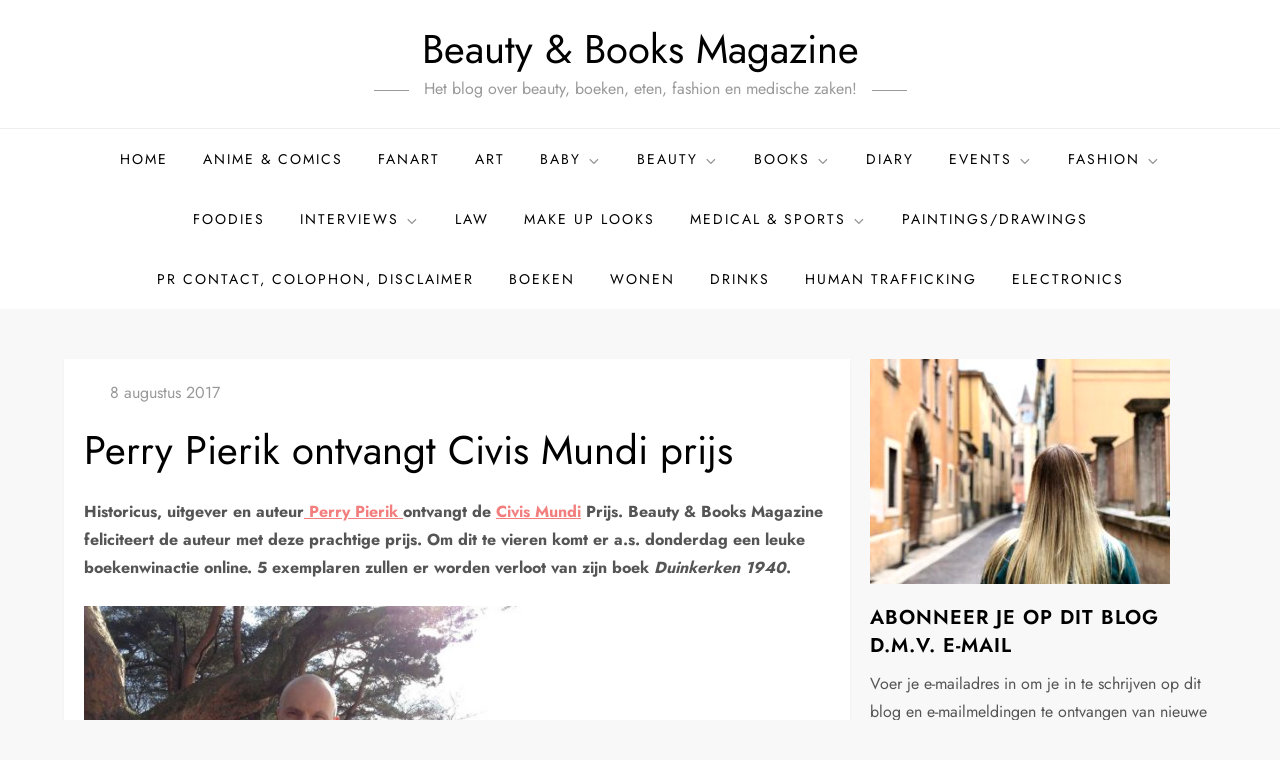

--- FILE ---
content_type: text/html; charset=UTF-8
request_url: https://www.beautyandbooksmagazine.nl/books-2/perry-pierik-ontvangt-civis-mundi-prijs/
body_size: 35331
content:
<!doctype html>
<html lang="nl-NL">
<head>
	<meta charset="UTF-8">
	<meta name="viewport" content="width=device-width, initial-scale=1">
	<link rel="profile" href="https://gmpg.org/xfn/11">

	<meta name='robots' content='index, follow, max-image-preview:large, max-snippet:-1, max-video-preview:-1' />

	<!-- This site is optimized with the Yoast SEO plugin v23.7 - https://yoast.com/wordpress/plugins/seo/ -->
	<title>Perry Pierik ontvangt Civis Mundi prijs - Beauty &amp; Books Magazine</title>
	<link rel="canonical" href="https://www.beautyandbooksmagazine.nl/books-2/perry-pierik-ontvangt-civis-mundi-prijs/" />
	<meta property="og:locale" content="nl_NL" />
	<meta property="og:type" content="article" />
	<meta property="og:title" content="Perry Pierik ontvangt Civis Mundi prijs - Beauty &amp; Books Magazine" />
	<meta property="og:description" content="Historicus, uitgever en auteur Perry Pierik ontvangt de Civis Mundi Prijs. Beauty &amp; Books Magazine feliciteert de auteur met deze prachtige prijs. Om dit te vieren komt er [&hellip;]" />
	<meta property="og:url" content="https://www.beautyandbooksmagazine.nl/books-2/perry-pierik-ontvangt-civis-mundi-prijs/" />
	<meta property="og:site_name" content="Beauty &amp; Books Magazine" />
	<meta property="article:published_time" content="2017-08-08T20:36:25+00:00" />
	<meta property="article:modified_time" content="2017-08-10T17:32:57+00:00" />
	<meta property="og:image" content="https://www.beautyandbooksmagazine.nl/wp-content/uploads/2017/08/20731251_1515258838536565_861787828_n.jpg" />
	<meta name="author" content="Sherry" />
	<meta name="twitter:card" content="summary_large_image" />
	<meta name="twitter:label1" content="Geschreven door" />
	<meta name="twitter:data1" content="Sherry" />
	<meta name="twitter:label2" content="Geschatte leestijd" />
	<meta name="twitter:data2" content="1 minuut" />
	<script type="application/ld+json" class="yoast-schema-graph">{"@context":"https://schema.org","@graph":[{"@type":"WebPage","@id":"https://www.beautyandbooksmagazine.nl/books-2/perry-pierik-ontvangt-civis-mundi-prijs/","url":"https://www.beautyandbooksmagazine.nl/books-2/perry-pierik-ontvangt-civis-mundi-prijs/","name":"Perry Pierik ontvangt Civis Mundi prijs - Beauty &amp; Books Magazine","isPartOf":{"@id":"https://www.beautyandbooksmagazine.nl/#website"},"primaryImageOfPage":{"@id":"https://www.beautyandbooksmagazine.nl/books-2/perry-pierik-ontvangt-civis-mundi-prijs/#primaryimage"},"image":{"@id":"https://www.beautyandbooksmagazine.nl/books-2/perry-pierik-ontvangt-civis-mundi-prijs/#primaryimage"},"thumbnailUrl":"https://www.beautyandbooksmagazine.nl/wp-content/uploads/2017/08/20731251_1515258838536565_861787828_n.jpg","datePublished":"2017-08-08T20:36:25+00:00","dateModified":"2017-08-10T17:32:57+00:00","author":{"@id":"https://www.beautyandbooksmagazine.nl/#/schema/person/79e052ba5fe958be9a664cf67fc856cd"},"breadcrumb":{"@id":"https://www.beautyandbooksmagazine.nl/books-2/perry-pierik-ontvangt-civis-mundi-prijs/#breadcrumb"},"inLanguage":"nl-NL","potentialAction":[{"@type":"ReadAction","target":["https://www.beautyandbooksmagazine.nl/books-2/perry-pierik-ontvangt-civis-mundi-prijs/"]}]},{"@type":"ImageObject","inLanguage":"nl-NL","@id":"https://www.beautyandbooksmagazine.nl/books-2/perry-pierik-ontvangt-civis-mundi-prijs/#primaryimage","url":"https://www.beautyandbooksmagazine.nl/wp-content/uploads/2017/08/20731251_1515258838536565_861787828_n.jpg","contentUrl":"https://www.beautyandbooksmagazine.nl/wp-content/uploads/2017/08/20731251_1515258838536565_861787828_n.jpg","width":960,"height":716},{"@type":"BreadcrumbList","@id":"https://www.beautyandbooksmagazine.nl/books-2/perry-pierik-ontvangt-civis-mundi-prijs/#breadcrumb","itemListElement":[{"@type":"ListItem","position":1,"name":"Home","item":"https://www.beautyandbooksmagazine.nl/"},{"@type":"ListItem","position":2,"name":"Perry Pierik ontvangt Civis Mundi prijs"}]},{"@type":"WebSite","@id":"https://www.beautyandbooksmagazine.nl/#website","url":"https://www.beautyandbooksmagazine.nl/","name":"Beauty &amp; Books Magazine","description":"Het blog over beauty, boeken, eten, fashion en medische zaken!","potentialAction":[{"@type":"SearchAction","target":{"@type":"EntryPoint","urlTemplate":"https://www.beautyandbooksmagazine.nl/?s={search_term_string}"},"query-input":{"@type":"PropertyValueSpecification","valueRequired":true,"valueName":"search_term_string"}}],"inLanguage":"nl-NL"},{"@type":"Person","@id":"https://www.beautyandbooksmagazine.nl/#/schema/person/79e052ba5fe958be9a664cf67fc856cd","name":"Sherry","image":{"@type":"ImageObject","inLanguage":"nl-NL","@id":"https://www.beautyandbooksmagazine.nl/#/schema/person/image/","url":"https://secure.gravatar.com/avatar/31acf89367bcc7ba5dd82f26dc34c354?s=96&d=wavatar&r=g","contentUrl":"https://secure.gravatar.com/avatar/31acf89367bcc7ba5dd82f26dc34c354?s=96&d=wavatar&r=g","caption":"Sherry"},"description":"Beste lezers, Ik ben Sherry Hus, student rechten. Ik houd erg veel van lezen, tekenen en schrijven. Mijn eerste boek Sara &amp; Fayzan: een liefde vol illusie verscheen in 2009. Momenteel ben ik hard bezig met mijn tweede boek. Tevens ben ik werkzaam bij oba.nl Veel leesplezier toegewenst.","sameAs":["https://www.beautyandbooksmagazine.nl%20","www.instagram.com/beautyandbooksmagazinebysherry"],"url":"https://www.beautyandbooksmagazine.nl/author/admin/"}]}</script>
	<!-- / Yoast SEO plugin. -->


<link rel='dns-prefetch' href='//secure.gravatar.com' />
<link rel='dns-prefetch' href='//stats.wp.com' />
<link rel='dns-prefetch' href='//v0.wordpress.com' />
<link rel='dns-prefetch' href='//widgets.wp.com' />
<link rel='dns-prefetch' href='//s0.wp.com' />
<link rel='dns-prefetch' href='//0.gravatar.com' />
<link rel='dns-prefetch' href='//1.gravatar.com' />
<link rel='dns-prefetch' href='//2.gravatar.com' />
<link rel='dns-prefetch' href='//c0.wp.com' />
<link rel="alternate" type="application/rss+xml" title="Beauty &amp; Books Magazine &raquo; feed" href="https://www.beautyandbooksmagazine.nl/feed/" />
<link rel="alternate" type="application/rss+xml" title="Beauty &amp; Books Magazine &raquo; reactiesfeed" href="https://www.beautyandbooksmagazine.nl/comments/feed/" />
<link rel="alternate" type="application/rss+xml" title="Beauty &amp; Books Magazine &raquo; Perry Pierik ontvangt Civis Mundi prijs reactiesfeed" href="https://www.beautyandbooksmagazine.nl/books-2/perry-pierik-ontvangt-civis-mundi-prijs/feed/" />
<script type="text/javascript">
/* <![CDATA[ */
window._wpemojiSettings = {"baseUrl":"https:\/\/s.w.org\/images\/core\/emoji\/15.0.3\/72x72\/","ext":".png","svgUrl":"https:\/\/s.w.org\/images\/core\/emoji\/15.0.3\/svg\/","svgExt":".svg","source":{"concatemoji":"https:\/\/www.beautyandbooksmagazine.nl\/wp-includes\/js\/wp-emoji-release.min.js?ver=6.6.4"}};
/*! This file is auto-generated */
!function(i,n){var o,s,e;function c(e){try{var t={supportTests:e,timestamp:(new Date).valueOf()};sessionStorage.setItem(o,JSON.stringify(t))}catch(e){}}function p(e,t,n){e.clearRect(0,0,e.canvas.width,e.canvas.height),e.fillText(t,0,0);var t=new Uint32Array(e.getImageData(0,0,e.canvas.width,e.canvas.height).data),r=(e.clearRect(0,0,e.canvas.width,e.canvas.height),e.fillText(n,0,0),new Uint32Array(e.getImageData(0,0,e.canvas.width,e.canvas.height).data));return t.every(function(e,t){return e===r[t]})}function u(e,t,n){switch(t){case"flag":return n(e,"\ud83c\udff3\ufe0f\u200d\u26a7\ufe0f","\ud83c\udff3\ufe0f\u200b\u26a7\ufe0f")?!1:!n(e,"\ud83c\uddfa\ud83c\uddf3","\ud83c\uddfa\u200b\ud83c\uddf3")&&!n(e,"\ud83c\udff4\udb40\udc67\udb40\udc62\udb40\udc65\udb40\udc6e\udb40\udc67\udb40\udc7f","\ud83c\udff4\u200b\udb40\udc67\u200b\udb40\udc62\u200b\udb40\udc65\u200b\udb40\udc6e\u200b\udb40\udc67\u200b\udb40\udc7f");case"emoji":return!n(e,"\ud83d\udc26\u200d\u2b1b","\ud83d\udc26\u200b\u2b1b")}return!1}function f(e,t,n){var r="undefined"!=typeof WorkerGlobalScope&&self instanceof WorkerGlobalScope?new OffscreenCanvas(300,150):i.createElement("canvas"),a=r.getContext("2d",{willReadFrequently:!0}),o=(a.textBaseline="top",a.font="600 32px Arial",{});return e.forEach(function(e){o[e]=t(a,e,n)}),o}function t(e){var t=i.createElement("script");t.src=e,t.defer=!0,i.head.appendChild(t)}"undefined"!=typeof Promise&&(o="wpEmojiSettingsSupports",s=["flag","emoji"],n.supports={everything:!0,everythingExceptFlag:!0},e=new Promise(function(e){i.addEventListener("DOMContentLoaded",e,{once:!0})}),new Promise(function(t){var n=function(){try{var e=JSON.parse(sessionStorage.getItem(o));if("object"==typeof e&&"number"==typeof e.timestamp&&(new Date).valueOf()<e.timestamp+604800&&"object"==typeof e.supportTests)return e.supportTests}catch(e){}return null}();if(!n){if("undefined"!=typeof Worker&&"undefined"!=typeof OffscreenCanvas&&"undefined"!=typeof URL&&URL.createObjectURL&&"undefined"!=typeof Blob)try{var e="postMessage("+f.toString()+"("+[JSON.stringify(s),u.toString(),p.toString()].join(",")+"));",r=new Blob([e],{type:"text/javascript"}),a=new Worker(URL.createObjectURL(r),{name:"wpTestEmojiSupports"});return void(a.onmessage=function(e){c(n=e.data),a.terminate(),t(n)})}catch(e){}c(n=f(s,u,p))}t(n)}).then(function(e){for(var t in e)n.supports[t]=e[t],n.supports.everything=n.supports.everything&&n.supports[t],"flag"!==t&&(n.supports.everythingExceptFlag=n.supports.everythingExceptFlag&&n.supports[t]);n.supports.everythingExceptFlag=n.supports.everythingExceptFlag&&!n.supports.flag,n.DOMReady=!1,n.readyCallback=function(){n.DOMReady=!0}}).then(function(){return e}).then(function(){var e;n.supports.everything||(n.readyCallback(),(e=n.source||{}).concatemoji?t(e.concatemoji):e.wpemoji&&e.twemoji&&(t(e.twemoji),t(e.wpemoji)))}))}((window,document),window._wpemojiSettings);
/* ]]> */
</script>
<link rel='stylesheet' id='cube-blog-fonts-css' href='https://www.beautyandbooksmagazine.nl/wp-content/fonts/accf38ab7dde4d2d98a9321db78676a5.css' type='text/css' media='all' />
<style id='wp-emoji-styles-inline-css' type='text/css'>

	img.wp-smiley, img.emoji {
		display: inline !important;
		border: none !important;
		box-shadow: none !important;
		height: 1em !important;
		width: 1em !important;
		margin: 0 0.07em !important;
		vertical-align: -0.1em !important;
		background: none !important;
		padding: 0 !important;
	}
</style>
<link rel='stylesheet' id='wp-block-library-css' href='https://c0.wp.com/c/6.6.4/wp-includes/css/dist/block-library/style.min.css' type='text/css' media='all' />
<style id='wp-block-library-theme-inline-css' type='text/css'>
.wp-block-audio :where(figcaption){color:#555;font-size:13px;text-align:center}.is-dark-theme .wp-block-audio :where(figcaption){color:#ffffffa6}.wp-block-audio{margin:0 0 1em}.wp-block-code{border:1px solid #ccc;border-radius:4px;font-family:Menlo,Consolas,monaco,monospace;padding:.8em 1em}.wp-block-embed :where(figcaption){color:#555;font-size:13px;text-align:center}.is-dark-theme .wp-block-embed :where(figcaption){color:#ffffffa6}.wp-block-embed{margin:0 0 1em}.blocks-gallery-caption{color:#555;font-size:13px;text-align:center}.is-dark-theme .blocks-gallery-caption{color:#ffffffa6}:root :where(.wp-block-image figcaption){color:#555;font-size:13px;text-align:center}.is-dark-theme :root :where(.wp-block-image figcaption){color:#ffffffa6}.wp-block-image{margin:0 0 1em}.wp-block-pullquote{border-bottom:4px solid;border-top:4px solid;color:currentColor;margin-bottom:1.75em}.wp-block-pullquote cite,.wp-block-pullquote footer,.wp-block-pullquote__citation{color:currentColor;font-size:.8125em;font-style:normal;text-transform:uppercase}.wp-block-quote{border-left:.25em solid;margin:0 0 1.75em;padding-left:1em}.wp-block-quote cite,.wp-block-quote footer{color:currentColor;font-size:.8125em;font-style:normal;position:relative}.wp-block-quote.has-text-align-right{border-left:none;border-right:.25em solid;padding-left:0;padding-right:1em}.wp-block-quote.has-text-align-center{border:none;padding-left:0}.wp-block-quote.is-large,.wp-block-quote.is-style-large,.wp-block-quote.is-style-plain{border:none}.wp-block-search .wp-block-search__label{font-weight:700}.wp-block-search__button{border:1px solid #ccc;padding:.375em .625em}:where(.wp-block-group.has-background){padding:1.25em 2.375em}.wp-block-separator.has-css-opacity{opacity:.4}.wp-block-separator{border:none;border-bottom:2px solid;margin-left:auto;margin-right:auto}.wp-block-separator.has-alpha-channel-opacity{opacity:1}.wp-block-separator:not(.is-style-wide):not(.is-style-dots){width:100px}.wp-block-separator.has-background:not(.is-style-dots){border-bottom:none;height:1px}.wp-block-separator.has-background:not(.is-style-wide):not(.is-style-dots){height:2px}.wp-block-table{margin:0 0 1em}.wp-block-table td,.wp-block-table th{word-break:normal}.wp-block-table :where(figcaption){color:#555;font-size:13px;text-align:center}.is-dark-theme .wp-block-table :where(figcaption){color:#ffffffa6}.wp-block-video :where(figcaption){color:#555;font-size:13px;text-align:center}.is-dark-theme .wp-block-video :where(figcaption){color:#ffffffa6}.wp-block-video{margin:0 0 1em}:root :where(.wp-block-template-part.has-background){margin-bottom:0;margin-top:0;padding:1.25em 2.375em}
</style>
<link rel='stylesheet' id='mediaelement-css' href='https://c0.wp.com/c/6.6.4/wp-includes/js/mediaelement/mediaelementplayer-legacy.min.css' type='text/css' media='all' />
<link rel='stylesheet' id='wp-mediaelement-css' href='https://c0.wp.com/c/6.6.4/wp-includes/js/mediaelement/wp-mediaelement.min.css' type='text/css' media='all' />
<style id='jetpack-sharing-buttons-style-inline-css' type='text/css'>
.jetpack-sharing-buttons__services-list{display:flex;flex-direction:row;flex-wrap:wrap;gap:0;list-style-type:none;margin:5px;padding:0}.jetpack-sharing-buttons__services-list.has-small-icon-size{font-size:12px}.jetpack-sharing-buttons__services-list.has-normal-icon-size{font-size:16px}.jetpack-sharing-buttons__services-list.has-large-icon-size{font-size:24px}.jetpack-sharing-buttons__services-list.has-huge-icon-size{font-size:36px}@media print{.jetpack-sharing-buttons__services-list{display:none!important}}.editor-styles-wrapper .wp-block-jetpack-sharing-buttons{gap:0;padding-inline-start:0}ul.jetpack-sharing-buttons__services-list.has-background{padding:1.25em 2.375em}
</style>
<style id='classic-theme-styles-inline-css' type='text/css'>
/*! This file is auto-generated */
.wp-block-button__link{color:#fff;background-color:#32373c;border-radius:9999px;box-shadow:none;text-decoration:none;padding:calc(.667em + 2px) calc(1.333em + 2px);font-size:1.125em}.wp-block-file__button{background:#32373c;color:#fff;text-decoration:none}
</style>
<style id='global-styles-inline-css' type='text/css'>
:root{--wp--preset--aspect-ratio--square: 1;--wp--preset--aspect-ratio--4-3: 4/3;--wp--preset--aspect-ratio--3-4: 3/4;--wp--preset--aspect-ratio--3-2: 3/2;--wp--preset--aspect-ratio--2-3: 2/3;--wp--preset--aspect-ratio--16-9: 16/9;--wp--preset--aspect-ratio--9-16: 9/16;--wp--preset--color--black: #2f3633;--wp--preset--color--cyan-bluish-gray: #abb8c3;--wp--preset--color--white: #ffffff;--wp--preset--color--pale-pink: #f78da7;--wp--preset--color--vivid-red: #cf2e2e;--wp--preset--color--luminous-vivid-orange: #ff6900;--wp--preset--color--luminous-vivid-amber: #fcb900;--wp--preset--color--light-green-cyan: #7bdcb5;--wp--preset--color--vivid-green-cyan: #00d084;--wp--preset--color--pale-cyan-blue: #8ed1fc;--wp--preset--color--vivid-cyan-blue: #0693e3;--wp--preset--color--vivid-purple: #9b51e0;--wp--preset--color--blue: #2c7dfa;--wp--preset--color--green: #07d79c;--wp--preset--color--orange: #ff8737;--wp--preset--color--grey: #82868b;--wp--preset--gradient--vivid-cyan-blue-to-vivid-purple: linear-gradient(135deg,rgba(6,147,227,1) 0%,rgb(155,81,224) 100%);--wp--preset--gradient--light-green-cyan-to-vivid-green-cyan: linear-gradient(135deg,rgb(122,220,180) 0%,rgb(0,208,130) 100%);--wp--preset--gradient--luminous-vivid-amber-to-luminous-vivid-orange: linear-gradient(135deg,rgba(252,185,0,1) 0%,rgba(255,105,0,1) 100%);--wp--preset--gradient--luminous-vivid-orange-to-vivid-red: linear-gradient(135deg,rgba(255,105,0,1) 0%,rgb(207,46,46) 100%);--wp--preset--gradient--very-light-gray-to-cyan-bluish-gray: linear-gradient(135deg,rgb(238,238,238) 0%,rgb(169,184,195) 100%);--wp--preset--gradient--cool-to-warm-spectrum: linear-gradient(135deg,rgb(74,234,220) 0%,rgb(151,120,209) 20%,rgb(207,42,186) 40%,rgb(238,44,130) 60%,rgb(251,105,98) 80%,rgb(254,248,76) 100%);--wp--preset--gradient--blush-light-purple: linear-gradient(135deg,rgb(255,206,236) 0%,rgb(152,150,240) 100%);--wp--preset--gradient--blush-bordeaux: linear-gradient(135deg,rgb(254,205,165) 0%,rgb(254,45,45) 50%,rgb(107,0,62) 100%);--wp--preset--gradient--luminous-dusk: linear-gradient(135deg,rgb(255,203,112) 0%,rgb(199,81,192) 50%,rgb(65,88,208) 100%);--wp--preset--gradient--pale-ocean: linear-gradient(135deg,rgb(255,245,203) 0%,rgb(182,227,212) 50%,rgb(51,167,181) 100%);--wp--preset--gradient--electric-grass: linear-gradient(135deg,rgb(202,248,128) 0%,rgb(113,206,126) 100%);--wp--preset--gradient--midnight: linear-gradient(135deg,rgb(2,3,129) 0%,rgb(40,116,252) 100%);--wp--preset--font-size--small: 12px;--wp--preset--font-size--medium: 20px;--wp--preset--font-size--large: 36px;--wp--preset--font-size--x-large: 42px;--wp--preset--font-size--regular: 16px;--wp--preset--font-size--larger: 36px;--wp--preset--font-size--huge: 48px;--wp--preset--spacing--20: 0.44rem;--wp--preset--spacing--30: 0.67rem;--wp--preset--spacing--40: 1rem;--wp--preset--spacing--50: 1.5rem;--wp--preset--spacing--60: 2.25rem;--wp--preset--spacing--70: 3.38rem;--wp--preset--spacing--80: 5.06rem;--wp--preset--shadow--natural: 6px 6px 9px rgba(0, 0, 0, 0.2);--wp--preset--shadow--deep: 12px 12px 50px rgba(0, 0, 0, 0.4);--wp--preset--shadow--sharp: 6px 6px 0px rgba(0, 0, 0, 0.2);--wp--preset--shadow--outlined: 6px 6px 0px -3px rgba(255, 255, 255, 1), 6px 6px rgba(0, 0, 0, 1);--wp--preset--shadow--crisp: 6px 6px 0px rgba(0, 0, 0, 1);}:where(.is-layout-flex){gap: 0.5em;}:where(.is-layout-grid){gap: 0.5em;}body .is-layout-flex{display: flex;}.is-layout-flex{flex-wrap: wrap;align-items: center;}.is-layout-flex > :is(*, div){margin: 0;}body .is-layout-grid{display: grid;}.is-layout-grid > :is(*, div){margin: 0;}:where(.wp-block-columns.is-layout-flex){gap: 2em;}:where(.wp-block-columns.is-layout-grid){gap: 2em;}:where(.wp-block-post-template.is-layout-flex){gap: 1.25em;}:where(.wp-block-post-template.is-layout-grid){gap: 1.25em;}.has-black-color{color: var(--wp--preset--color--black) !important;}.has-cyan-bluish-gray-color{color: var(--wp--preset--color--cyan-bluish-gray) !important;}.has-white-color{color: var(--wp--preset--color--white) !important;}.has-pale-pink-color{color: var(--wp--preset--color--pale-pink) !important;}.has-vivid-red-color{color: var(--wp--preset--color--vivid-red) !important;}.has-luminous-vivid-orange-color{color: var(--wp--preset--color--luminous-vivid-orange) !important;}.has-luminous-vivid-amber-color{color: var(--wp--preset--color--luminous-vivid-amber) !important;}.has-light-green-cyan-color{color: var(--wp--preset--color--light-green-cyan) !important;}.has-vivid-green-cyan-color{color: var(--wp--preset--color--vivid-green-cyan) !important;}.has-pale-cyan-blue-color{color: var(--wp--preset--color--pale-cyan-blue) !important;}.has-vivid-cyan-blue-color{color: var(--wp--preset--color--vivid-cyan-blue) !important;}.has-vivid-purple-color{color: var(--wp--preset--color--vivid-purple) !important;}.has-black-background-color{background-color: var(--wp--preset--color--black) !important;}.has-cyan-bluish-gray-background-color{background-color: var(--wp--preset--color--cyan-bluish-gray) !important;}.has-white-background-color{background-color: var(--wp--preset--color--white) !important;}.has-pale-pink-background-color{background-color: var(--wp--preset--color--pale-pink) !important;}.has-vivid-red-background-color{background-color: var(--wp--preset--color--vivid-red) !important;}.has-luminous-vivid-orange-background-color{background-color: var(--wp--preset--color--luminous-vivid-orange) !important;}.has-luminous-vivid-amber-background-color{background-color: var(--wp--preset--color--luminous-vivid-amber) !important;}.has-light-green-cyan-background-color{background-color: var(--wp--preset--color--light-green-cyan) !important;}.has-vivid-green-cyan-background-color{background-color: var(--wp--preset--color--vivid-green-cyan) !important;}.has-pale-cyan-blue-background-color{background-color: var(--wp--preset--color--pale-cyan-blue) !important;}.has-vivid-cyan-blue-background-color{background-color: var(--wp--preset--color--vivid-cyan-blue) !important;}.has-vivid-purple-background-color{background-color: var(--wp--preset--color--vivid-purple) !important;}.has-black-border-color{border-color: var(--wp--preset--color--black) !important;}.has-cyan-bluish-gray-border-color{border-color: var(--wp--preset--color--cyan-bluish-gray) !important;}.has-white-border-color{border-color: var(--wp--preset--color--white) !important;}.has-pale-pink-border-color{border-color: var(--wp--preset--color--pale-pink) !important;}.has-vivid-red-border-color{border-color: var(--wp--preset--color--vivid-red) !important;}.has-luminous-vivid-orange-border-color{border-color: var(--wp--preset--color--luminous-vivid-orange) !important;}.has-luminous-vivid-amber-border-color{border-color: var(--wp--preset--color--luminous-vivid-amber) !important;}.has-light-green-cyan-border-color{border-color: var(--wp--preset--color--light-green-cyan) !important;}.has-vivid-green-cyan-border-color{border-color: var(--wp--preset--color--vivid-green-cyan) !important;}.has-pale-cyan-blue-border-color{border-color: var(--wp--preset--color--pale-cyan-blue) !important;}.has-vivid-cyan-blue-border-color{border-color: var(--wp--preset--color--vivid-cyan-blue) !important;}.has-vivid-purple-border-color{border-color: var(--wp--preset--color--vivid-purple) !important;}.has-vivid-cyan-blue-to-vivid-purple-gradient-background{background: var(--wp--preset--gradient--vivid-cyan-blue-to-vivid-purple) !important;}.has-light-green-cyan-to-vivid-green-cyan-gradient-background{background: var(--wp--preset--gradient--light-green-cyan-to-vivid-green-cyan) !important;}.has-luminous-vivid-amber-to-luminous-vivid-orange-gradient-background{background: var(--wp--preset--gradient--luminous-vivid-amber-to-luminous-vivid-orange) !important;}.has-luminous-vivid-orange-to-vivid-red-gradient-background{background: var(--wp--preset--gradient--luminous-vivid-orange-to-vivid-red) !important;}.has-very-light-gray-to-cyan-bluish-gray-gradient-background{background: var(--wp--preset--gradient--very-light-gray-to-cyan-bluish-gray) !important;}.has-cool-to-warm-spectrum-gradient-background{background: var(--wp--preset--gradient--cool-to-warm-spectrum) !important;}.has-blush-light-purple-gradient-background{background: var(--wp--preset--gradient--blush-light-purple) !important;}.has-blush-bordeaux-gradient-background{background: var(--wp--preset--gradient--blush-bordeaux) !important;}.has-luminous-dusk-gradient-background{background: var(--wp--preset--gradient--luminous-dusk) !important;}.has-pale-ocean-gradient-background{background: var(--wp--preset--gradient--pale-ocean) !important;}.has-electric-grass-gradient-background{background: var(--wp--preset--gradient--electric-grass) !important;}.has-midnight-gradient-background{background: var(--wp--preset--gradient--midnight) !important;}.has-small-font-size{font-size: var(--wp--preset--font-size--small) !important;}.has-medium-font-size{font-size: var(--wp--preset--font-size--medium) !important;}.has-large-font-size{font-size: var(--wp--preset--font-size--large) !important;}.has-x-large-font-size{font-size: var(--wp--preset--font-size--x-large) !important;}
:where(.wp-block-post-template.is-layout-flex){gap: 1.25em;}:where(.wp-block-post-template.is-layout-grid){gap: 1.25em;}
:where(.wp-block-columns.is-layout-flex){gap: 2em;}:where(.wp-block-columns.is-layout-grid){gap: 2em;}
:root :where(.wp-block-pullquote){font-size: 1.5em;line-height: 1.6;}
</style>
<link rel='stylesheet' id='cube-blog-blocks-css' href='https://www.beautyandbooksmagazine.nl/wp-content/themes/cube-blog/assets/css/blocks.css?ver=6.6.4' type='text/css' media='all' />
<link rel='stylesheet' id='slick-theme-css-css' href='https://www.beautyandbooksmagazine.nl/wp-content/themes/cube-blog/assets/css/slick-theme.css?ver=6.6.4' type='text/css' media='all' />
<link rel='stylesheet' id='slick-css-css' href='https://www.beautyandbooksmagazine.nl/wp-content/themes/cube-blog/assets/css/slick.css?ver=6.6.4' type='text/css' media='all' />
<link rel='stylesheet' id='cube-blog-style-css' href='https://www.beautyandbooksmagazine.nl/wp-content/themes/cube-blog/style.css?ver=6.6.4' type='text/css' media='all' />
<link rel='stylesheet' id='social-logos-css' href='https://c0.wp.com/p/jetpack/13.8.2/_inc/social-logos/social-logos.min.css' type='text/css' media='all' />
<link rel='stylesheet' id='jetpack_css-css' href='https://c0.wp.com/p/jetpack/13.8.2/css/jetpack.css' type='text/css' media='all' />
<script type="text/javascript" id="jetpack_related-posts-js-extra">
/* <![CDATA[ */
var related_posts_js_options = {"post_heading":"h4"};
/* ]]> */
</script>
<script type="text/javascript" src="https://c0.wp.com/p/jetpack/13.8.2/_inc/build/related-posts/related-posts.min.js" id="jetpack_related-posts-js"></script>
<script type="text/javascript" src="https://c0.wp.com/c/6.6.4/wp-includes/js/jquery/jquery.min.js" id="jquery-core-js"></script>
<script type="text/javascript" src="https://c0.wp.com/c/6.6.4/wp-includes/js/jquery/jquery-migrate.min.js" id="jquery-migrate-js"></script>
<link rel="https://api.w.org/" href="https://www.beautyandbooksmagazine.nl/wp-json/" /><link rel="alternate" title="JSON" type="application/json" href="https://www.beautyandbooksmagazine.nl/wp-json/wp/v2/posts/11357" /><link rel="EditURI" type="application/rsd+xml" title="RSD" href="https://www.beautyandbooksmagazine.nl/xmlrpc.php?rsd" />
<meta name="generator" content="WordPress 6.6.4" />
<link rel='shortlink' href='https://wp.me/p7Z4j8-2Xb' />
<link rel="alternate" title="oEmbed (JSON)" type="application/json+oembed" href="https://www.beautyandbooksmagazine.nl/wp-json/oembed/1.0/embed?url=https%3A%2F%2Fwww.beautyandbooksmagazine.nl%2Fbooks-2%2Fperry-pierik-ontvangt-civis-mundi-prijs%2F" />
<link rel="alternate" title="oEmbed (XML)" type="text/xml+oembed" href="https://www.beautyandbooksmagazine.nl/wp-json/oembed/1.0/embed?url=https%3A%2F%2Fwww.beautyandbooksmagazine.nl%2Fbooks-2%2Fperry-pierik-ontvangt-civis-mundi-prijs%2F&#038;format=xml" />
	<style>img#wpstats{display:none}</style>
		<link rel="pingback" href="https://www.beautyandbooksmagazine.nl/xmlrpc.php"><style type="text/css">.recentcomments a{display:inline !important;padding:0 !important;margin:0 !important;}</style></head>

<body class="post-template-default single single-post postid-11357 single-format-standard has-sidebar right-sidebar">


<div id="page" class="site">
	<a class="skip-link screen-reader-text" href="#content">Ga naar de inhoud</a>

	
<div class="custom-header">
	<div class="custom-header-media">
			</div><!-- .custom-header-media -->
</div><!-- .custom-header -->
	
	<header id="masthead" class="site-header">
		<div class="site-branding">
			<div class="container">
				<div class="site-branding-logo">
									</div><!-- .site-branding-logo -->

				<div class="site-branding-text">
											<p class="site-title"><a href="https://www.beautyandbooksmagazine.nl/" rel="home">Beauty &amp; Books Magazine</a></p>
					
											<p class="site-description">Het blog over beauty, boeken, eten, fashion en medische zaken!</p>
									</div><!-- .site-branding-text -->
			</div><!-- .container -->
		</div><!-- .site-branding -->
		
		<nav id="site-navigation" class="main-navigation navigation-menu">
			<div class="container">
				<button class="menu-toggle" aria-controls="primary-menu" aria-expanded="false">
					<svg class="icon icon-bars" aria-hidden="true" role="img"> <use href="#icon-bars" xlink:href="#icon-bars"></use> </svg><svg class="icon icon-close" aria-hidden="true" role="img"> <use href="#icon-close" xlink:href="#icon-close"></use> </svg>					<span class="primary-menu-label">Menu</span>
				</button>

				<ul id="primary-menu" class="nav-menu"><li id="menu-item-20701" class="menu-item menu-item-type-custom menu-item-object-custom menu-item-home menu-item-20701"><a href="https://www.beautyandbooksmagazine.nl/">Home</a></li>
<li id="menu-item-20702" class="menu-item menu-item-type-post_type menu-item-object-page menu-item-20702"><a href="https://www.beautyandbooksmagazine.nl/anime-comics/">Anime &#038; Comics</a></li>
<li id="menu-item-20709" class="menu-item menu-item-type-post_type menu-item-object-page menu-item-20709"><a href="https://www.beautyandbooksmagazine.nl/fanart/">Fanart</a></li>
<li id="menu-item-20703" class="menu-item menu-item-type-post_type menu-item-object-page menu-item-20703"><a href="https://www.beautyandbooksmagazine.nl/art/">Art</a></li>
<li id="menu-item-20704" class="menu-item menu-item-type-post_type menu-item-object-page menu-item-has-children menu-item-20704"><a href="https://www.beautyandbooksmagazine.nl/baby/">Baby<svg class="icon icon-angle-down" aria-hidden="true" role="img"> <use href="#icon-angle-down" xlink:href="#icon-angle-down"></use> </svg></a>
<ul class="sub-menu">
	<li id="menu-item-20724" class="menu-item menu-item-type-taxonomy menu-item-object-category menu-item-20724"><a href="https://www.beautyandbooksmagazine.nl/category/speelgoed/">speelgoed</a></li>
</ul>
</li>
<li id="menu-item-20705" class="menu-item menu-item-type-post_type menu-item-object-page menu-item-has-children menu-item-20705"><a href="https://www.beautyandbooksmagazine.nl/beauty-2/">Beauty<svg class="icon icon-angle-down" aria-hidden="true" role="img"> <use href="#icon-angle-down" xlink:href="#icon-angle-down"></use> </svg></a>
<ul class="sub-menu">
	<li id="menu-item-20721" class="menu-item menu-item-type-taxonomy menu-item-object-category menu-item-20721"><a href="https://www.beautyandbooksmagazine.nl/category/beauty/">beauty</a></li>
</ul>
</li>
<li id="menu-item-20706" class="menu-item menu-item-type-post_type menu-item-object-page menu-item-has-children menu-item-20706"><a href="https://www.beautyandbooksmagazine.nl/books/">Books<svg class="icon icon-angle-down" aria-hidden="true" role="img"> <use href="#icon-angle-down" xlink:href="#icon-angle-down"></use> </svg></a>
<ul class="sub-menu">
	<li id="menu-item-20734" class="menu-item menu-item-type-taxonomy menu-item-object-category menu-item-20734"><a href="https://www.beautyandbooksmagazine.nl/category/boekrecensies/">boekrecensies</a></li>
</ul>
</li>
<li id="menu-item-20707" class="menu-item menu-item-type-post_type menu-item-object-page menu-item-20707"><a href="https://www.beautyandbooksmagazine.nl/dairy/">Diary</a></li>
<li id="menu-item-20708" class="menu-item menu-item-type-post_type menu-item-object-page menu-item-has-children menu-item-20708"><a href="https://www.beautyandbooksmagazine.nl/events/">Events<svg class="icon icon-angle-down" aria-hidden="true" role="img"> <use href="#icon-angle-down" xlink:href="#icon-angle-down"></use> </svg></a>
<ul class="sub-menu">
	<li id="menu-item-20723" class="menu-item menu-item-type-taxonomy menu-item-object-category menu-item-20723"><a href="https://www.beautyandbooksmagazine.nl/category/events/">events</a></li>
</ul>
</li>
<li id="menu-item-20710" class="menu-item menu-item-type-post_type menu-item-object-page menu-item-has-children menu-item-20710"><a href="https://www.beautyandbooksmagazine.nl/fashion/">Fashion<svg class="icon icon-angle-down" aria-hidden="true" role="img"> <use href="#icon-angle-down" xlink:href="#icon-angle-down"></use> </svg></a>
<ul class="sub-menu">
	<li id="menu-item-20729" class="menu-item menu-item-type-taxonomy menu-item-object-category menu-item-has-children menu-item-20729"><a href="https://www.beautyandbooksmagazine.nl/category/fashion/">Fashion<svg class="icon icon-angle-down" aria-hidden="true" role="img"> <use href="#icon-angle-down" xlink:href="#icon-angle-down"></use> </svg></a>
	<ul class="sub-menu">
		<li id="menu-item-20731" class="menu-item menu-item-type-taxonomy menu-item-object-category menu-item-has-children menu-item-20731"><a href="https://www.beautyandbooksmagazine.nl/category/geuren/">geuren<svg class="icon icon-angle-down" aria-hidden="true" role="img"> <use href="#icon-angle-down" xlink:href="#icon-angle-down"></use> </svg></a>
		<ul class="sub-menu">
			<li id="menu-item-20730" class="menu-item menu-item-type-taxonomy menu-item-object-category menu-item-20730"><a href="https://www.beautyandbooksmagazine.nl/category/fragrance/">fragrance</a></li>
		</ul>
</li>
	</ul>
</li>
</ul>
</li>
<li id="menu-item-20712" class="menu-item menu-item-type-post_type menu-item-object-page menu-item-20712"><a href="https://www.beautyandbooksmagazine.nl/beauty/">Foodies</a></li>
<li id="menu-item-20713" class="menu-item menu-item-type-post_type menu-item-object-page menu-item-has-children menu-item-20713"><a href="https://www.beautyandbooksmagazine.nl/news/">Interviews<svg class="icon icon-angle-down" aria-hidden="true" role="img"> <use href="#icon-angle-down" xlink:href="#icon-angle-down"></use> </svg></a>
<ul class="sub-menu">
	<li id="menu-item-20725" class="menu-item menu-item-type-taxonomy menu-item-object-category menu-item-20725"><a href="https://www.beautyandbooksmagazine.nl/category/interviewen/">Interview</a></li>
</ul>
</li>
<li id="menu-item-20714" class="menu-item menu-item-type-post_type menu-item-object-page menu-item-20714"><a href="https://www.beautyandbooksmagazine.nl/law/">Law</a></li>
<li id="menu-item-20715" class="menu-item menu-item-type-post_type menu-item-object-page menu-item-20715"><a href="https://www.beautyandbooksmagazine.nl/make-up-looks/">Make up looks</a></li>
<li id="menu-item-20716" class="menu-item menu-item-type-post_type menu-item-object-page menu-item-has-children menu-item-20716"><a href="https://www.beautyandbooksmagazine.nl/medical-sports/">Medical &#038; Sports<svg class="icon icon-angle-down" aria-hidden="true" role="img"> <use href="#icon-angle-down" xlink:href="#icon-angle-down"></use> </svg></a>
<ul class="sub-menu">
	<li id="menu-item-20726" class="menu-item menu-item-type-taxonomy menu-item-object-category menu-item-20726"><a href="https://www.beautyandbooksmagazine.nl/category/medical/">medical</a></li>
</ul>
</li>
<li id="menu-item-20717" class="menu-item menu-item-type-post_type menu-item-object-page menu-item-20717"><a href="https://www.beautyandbooksmagazine.nl/drawings/">Paintings/drawings</a></li>
<li id="menu-item-20718" class="menu-item menu-item-type-post_type menu-item-object-page menu-item-20718"><a href="https://www.beautyandbooksmagazine.nl/about-2/">PR contact, colophon, disclaimer</a></li>
<li id="menu-item-20733" class="menu-item menu-item-type-taxonomy menu-item-object-category menu-item-20733"><a href="https://www.beautyandbooksmagazine.nl/category/boeken/">boeken</a></li>
<li id="menu-item-24727" class="menu-item menu-item-type-post_type menu-item-object-page menu-item-24727"><a href="https://www.beautyandbooksmagazine.nl/wonen/">Wonen</a></li>
<li id="menu-item-25748" class="menu-item menu-item-type-post_type menu-item-object-page menu-item-25748"><a href="https://www.beautyandbooksmagazine.nl/drinks/">Drinks</a></li>
<li id="menu-item-26498" class="menu-item menu-item-type-post_type menu-item-object-page menu-item-26498"><a href="https://www.beautyandbooksmagazine.nl/human-trafficking/">Human Trafficking</a></li>
<li id="menu-item-27656" class="menu-item menu-item-type-post_type menu-item-object-page menu-item-27656"><a href="https://www.beautyandbooksmagazine.nl/electronics/">Electronics</a></li>
</ul>			</div><!-- .container -->
		</nav><!-- #site-navigation -->
	</header><!-- #masthead -->

	<div id="content" class="site-content">
		


<div id="content-wrap" class="container">
	<div id="primary" class="content-area">
		<main id="main" class="site-main">
			<div class="single-post-wrap">
				
<article id="post-11357" class="post-11357 post type-post status-publish format-standard hentry category-books-2 tag-perry-pierik-ontvangt-civis-mundi-prijs">
	<div class="blog-post-item">
		
        			<div class="entry-meta">
				<span class="byline"> door: <span class="author vcard"><a class="url fn n" href="https://www.beautyandbooksmagazine.nl/author/admin/">Sherry</a></span></span><span class="posted-on">Geplaatst op: <a href="https://www.beautyandbooksmagazine.nl/books-2/perry-pierik-ontvangt-civis-mundi-prijs/" rel="bookmark"><time class="entry-date published" datetime="2017-08-08T20:36:25+02:00">8 augustus 2017</time><time class="updated" datetime="2017-08-10T17:32:57+02:00">10 augustus 2017</time></a></span>			</div><!-- .entry-meta -->			
		
		<div class="entry-container">
	        <header class="entry-header">
				<h1 class="entry-title">Perry Pierik ontvangt Civis Mundi prijs</h1>			</header><!-- .entry-header -->

			<div class="entry-content">
				<p><strong>Historicus, uitgever en auteur<a href="https://www.perrypierik.com/"> Perry Pierik </a>ontvangt de <a href="https://www.civismundi.nl/">Civis Mundi</a> Prijs. Beauty &amp; Books Magazine feliciteert de auteur met deze prachtige prijs. Om dit te vieren komt er a.s. donderdag een leuke boekenwinactie online. 5 exemplaren zullen er worden verloot van zijn boek <em>Duinkerken 1940</em>. </strong></p>
<p><img fetchpriority="high" decoding="async" class="alignnone  wp-image-11378" src="https://www.beautyandbooksmagazine.nl/wp-content/uploads/2017/08/20731251_1515258838536565_861787828_n.jpg" alt="20731251_1515258838536565_861787828_n.jpg" width="481" height="359" srcset="https://www.beautyandbooksmagazine.nl/wp-content/uploads/2017/08/20731251_1515258838536565_861787828_n.jpg 960w, https://www.beautyandbooksmagazine.nl/wp-content/uploads/2017/08/20731251_1515258838536565_861787828_n-300x224.jpg 300w, https://www.beautyandbooksmagazine.nl/wp-content/uploads/2017/08/20731251_1515258838536565_861787828_n-768x573.jpg 768w, https://www.beautyandbooksmagazine.nl/wp-content/uploads/2017/08/20731251_1515258838536565_861787828_n-544x406.jpg 544w" sizes="(max-width: 481px) 100vw, 481px" /></p>
<p>De auteur is zeer vereerd met de prijs.</p>
<blockquote><p>&#8220;Ben er zeer vereerd mee. Komt op fijn moment, Ludendorff biografie waar ik lang aan werkte is net verschenen en ook mijn boek over raadsel van Duinkerken 1940 is net uit&#8221;, aldus Perry Pierik ( <a href="https://www.uitgeverijaspekt.nl">uitgeverij Aspekt). </a></p></blockquote>
<p>De Civis Mundi Prijzen bedragen 5.000 en 2.500 euro voor bijzondere bijdragen aan het beschrijven en doorgronden van de ontwikkelingsgang, de problematiek, het perspectief en de controverses rond het project der moderniteit.  Lees <a href="https://www.perrypierik.com/2017/08/07/civis-mundi-prijs-voor-uitgever-en-historicus-perry-pierik/">hier </a>meer.</p>
<p><strong>Pssst alle felicitaties zijn welkom en vergeet niet donderdag mee te doen met de winactie!!!</strong></p>
<p>&nbsp;</p>
<p>&nbsp;</p>
<div class="sharedaddy sd-sharing-enabled"><div class="robots-nocontent sd-block sd-social sd-social-official sd-sharing"><h3 class="sd-title">Dit delen:</h3><div class="sd-content"><ul><li class="share-email"><a rel="nofollow noopener noreferrer" data-shared="" class="share-email sd-button" href="mailto:?subject=%5BGedeeld%20bericht%5D%20Perry%20Pierik%20ontvangt%20Civis%20Mundi%20prijs&body=https%3A%2F%2Fwww.beautyandbooksmagazine.nl%2Fbooks-2%2Fperry-pierik-ontvangt-civis-mundi-prijs%2F&share=email" target="_blank" title="Klik om dit te e-mailen naar een vriend" data-email-share-error-title="Heb je een e-mailadres ingesteld?" data-email-share-error-text="Mogelijk is er geen e-mailadres voor je browser ingesteld als je problemen ervaart met delen via e-mail. Het zou kunnen dat je een nieuw e-mailadres voor jezelf moet aanmaken." data-email-share-nonce="3e1cc5593f" data-email-share-track-url="https://www.beautyandbooksmagazine.nl/books-2/perry-pierik-ontvangt-civis-mundi-prijs/?share=email"><span>E-mail</span></a></li><li class="share-jetpack-whatsapp"><a rel="nofollow noopener noreferrer" data-shared="" class="share-jetpack-whatsapp sd-button" href="https://www.beautyandbooksmagazine.nl/books-2/perry-pierik-ontvangt-civis-mundi-prijs/?share=jetpack-whatsapp" target="_blank" title="Klik om te delen op WhatsApp" ><span>WhatsApp</span></a></li><li class="share-twitter"><a href="https://twitter.com/share" class="twitter-share-button" data-url="https://www.beautyandbooksmagazine.nl/books-2/perry-pierik-ontvangt-civis-mundi-prijs/" data-text="Perry Pierik ontvangt Civis Mundi prijs"  >Tweet</a></li><li class="share-facebook"><div class="fb-share-button" data-href="https://www.beautyandbooksmagazine.nl/books-2/perry-pierik-ontvangt-civis-mundi-prijs/" data-layout="button_count"></div></li><li class="share-pinterest"><div class="pinterest_button"><a href="https://www.pinterest.com/pin/create/button/?url=https%3A%2F%2Fwww.beautyandbooksmagazine.nl%2Fbooks-2%2Fperry-pierik-ontvangt-civis-mundi-prijs%2F&#038;media=https%3A%2F%2Fwww.beautyandbooksmagazine.nl%2Fwp-content%2Fuploads%2F2017%2F08%2F20731251_1515258838536565_861787828_n.jpg&#038;description=Perry%20Pierik%20ontvangt%20Civis%20Mundi%20prijs" data-pin-do="buttonPin" data-pin-config="beside"><img src="//assets.pinterest.com/images/pidgets/pinit_fg_en_rect_gray_20.png" /></a></div></li><li class="share-linkedin"><div class="linkedin_button"><script type="in/share" data-url="https://www.beautyandbooksmagazine.nl/books-2/perry-pierik-ontvangt-civis-mundi-prijs/" data-counter="right"></script></div></li><li class="share-end"></li></ul></div></div></div><div class='sharedaddy sd-block sd-like jetpack-likes-widget-wrapper jetpack-likes-widget-unloaded' id='like-post-wrapper-117988922-11357-6958b18f744db' data-src='https://widgets.wp.com/likes/?ver=13.8.2#blog_id=117988922&amp;post_id=11357&amp;origin=www.beautyandbooksmagazine.nl&amp;obj_id=117988922-11357-6958b18f744db&amp;n=1' data-name='like-post-frame-117988922-11357-6958b18f744db' data-title='Vind-ik-leuk of reblog'><h3 class="sd-title">Vind ik leuk:</h3><div class='likes-widget-placeholder post-likes-widget-placeholder' style='height: 55px;'><span class='button'><span>Vind-ik-leuk</span></span> <span class="loading">Laden...</span></div><span class='sd-text-color'></span><a class='sd-link-color'></a></div>
<div id='jp-relatedposts' class='jp-relatedposts' >
	
</div>			</div><!-- .entry-content -->

			<footer class="entry-footer">
				<span class="cat-links"><a href="https://www.beautyandbooksmagazine.nl/category/books-2/" rel="category tag">books</a></span><span class="tags-links"><a href="https://www.beautyandbooksmagazine.nl/tag/perry-pierik-ontvangt-civis-mundi-prijs/" rel="tag">perry pierik ontvangt civis mundi prijs</a></span><span class="comments-link"><a href="https://www.beautyandbooksmagazine.nl/books-2/perry-pierik-ontvangt-civis-mundi-prijs/#comments">15 reacties<span class="screen-reader-text"> op Perry Pierik ontvangt Civis Mundi prijs</span></a></span>			</footer><!-- .entry-footer -->
		</div><!-- .entry-container -->
	</div><!-- .blog-post-item -->
</article><!-- #post-11357 -->
	<nav class="navigation post-navigation" aria-label="Berichten">
		<h2 class="screen-reader-text">Berichtnavigatie</h2>
		<div class="nav-links"><div class="nav-previous"><a href="https://www.beautyandbooksmagazine.nl/beauty/face-halo-the-one-step-makeup-remover/" rel="prev"><span class="screen-reader-text">Vorig bericht</span><span aria-hidden="true" class="nav-subtitle">Vorige</span> <span class="nav-title"><span class="nav-title-icon-wrapper"><svg class="icon icon-arrow-left" aria-hidden="true" role="img"> <use href="#icon-arrow-left" xlink:href="#icon-arrow-left"></use> </svg></span>Face halo the one step makeup remover</span></a></div><div class="nav-next"><a href="https://www.beautyandbooksmagazine.nl/books-2/winactie-5x-duinkerken-1940/" rel="next"><span class="screen-reader-text">Volgend bericht</span><span aria-hidden="true" class="nav-subtitle">Volgende</span> <span class="nav-title">Winactie 5x: Duinkerken 1940 (Gesloten)<span class="nav-title-icon-wrapper"><svg class="icon icon-arrow-right" aria-hidden="true" role="img"> <use href="#icon-arrow-right" xlink:href="#icon-arrow-right"></use> </svg></span></span></a></div></div>
	</nav>
<div id="comments" class="comments-area">

			<h2 class="comments-title">
			15 gedachten over &ldquo;<span>Perry Pierik ontvangt Civis Mundi prijs</span>&rdquo;		</h2><!-- .comments-title -->

		
		<ol class="comment-list">
					<li id="comment-5600" class="comment even thread-even depth-1">
			<article id="div-comment-5600" class="comment-body">
				<footer class="comment-meta">
					<div class="comment-author vcard">
						<img alt='' src='https://secure.gravatar.com/avatar/d7e25383ae6c4e0351baf31fe23af980?s=32&#038;d=wavatar&#038;r=g' srcset='https://secure.gravatar.com/avatar/d7e25383ae6c4e0351baf31fe23af980?s=64&#038;d=wavatar&#038;r=g 2x' class='avatar avatar-32 photo' height='32' width='32' decoding='async'/>						<b class="fn">Jessica</b> <span class="says">schreef:</span>					</div><!-- .comment-author -->

					<div class="comment-metadata">
						<a href="https://www.beautyandbooksmagazine.nl/books-2/perry-pierik-ontvangt-civis-mundi-prijs/#comment-5600"><time datetime="2017-08-08T20:40:37+02:00">8 augustus 2017 om 20:40</time></a>					</div><!-- .comment-metadata -->

									</footer><!-- .comment-meta -->

				<div class="comment-content">
					<p>Gefeliciteerd. Kom maar op met die winactie.</p>
				</div><!-- .comment-content -->

				<div class="reply"><a rel='nofollow' class='comment-reply-link' href='#comment-5600' data-commentid="5600" data-postid="11357" data-belowelement="div-comment-5600" data-respondelement="respond" data-replyto="Antwoord op Jessica" aria-label='Antwoord op Jessica'>Beantwoorden</a></div>			</article><!-- .comment-body -->
		</li><!-- #comment-## -->
		<li id="comment-5601" class="comment odd alt thread-odd thread-alt depth-1">
			<article id="div-comment-5601" class="comment-body">
				<footer class="comment-meta">
					<div class="comment-author vcard">
						<img alt='' src='https://secure.gravatar.com/avatar/1ec35b9d51edb6a4c3174bed4a2f62c7?s=32&#038;d=wavatar&#038;r=g' srcset='https://secure.gravatar.com/avatar/1ec35b9d51edb6a4c3174bed4a2f62c7?s=64&#038;d=wavatar&#038;r=g 2x' class='avatar avatar-32 photo' height='32' width='32' decoding='async'/>						<b class="fn">Ashley</b> <span class="says">schreef:</span>					</div><!-- .comment-author -->

					<div class="comment-metadata">
						<a href="https://www.beautyandbooksmagazine.nl/books-2/perry-pierik-ontvangt-civis-mundi-prijs/#comment-5601"><time datetime="2017-08-08T20:43:07+02:00">8 augustus 2017 om 20:43</time></a>					</div><!-- .comment-metadata -->

									</footer><!-- .comment-meta -->

				<div class="comment-content">
					<p>Van harte, wat leuk dat er een boekenwinactie online komt. Ik ben erg benieuwd. Ik ga donderdag zeker meedoen.</p>
				</div><!-- .comment-content -->

				<div class="reply"><a rel='nofollow' class='comment-reply-link' href='#comment-5601' data-commentid="5601" data-postid="11357" data-belowelement="div-comment-5601" data-respondelement="respond" data-replyto="Antwoord op Ashley" aria-label='Antwoord op Ashley'>Beantwoorden</a></div>			</article><!-- .comment-body -->
		</li><!-- #comment-## -->
		<li id="comment-5602" class="comment even thread-even depth-1">
			<article id="div-comment-5602" class="comment-body">
				<footer class="comment-meta">
					<div class="comment-author vcard">
						<img alt='' src='https://secure.gravatar.com/avatar/483cd9e71912ebae175ca37505d20518?s=32&#038;d=wavatar&#038;r=g' srcset='https://secure.gravatar.com/avatar/483cd9e71912ebae175ca37505d20518?s=64&#038;d=wavatar&#038;r=g 2x' class='avatar avatar-32 photo' height='32' width='32' loading='lazy' decoding='async'/>						<b class="fn"><a href="https://www.casaborita.com" class="url" rel="ugc external nofollow">Ana Rita</a></b> <span class="says">schreef:</span>					</div><!-- .comment-author -->

					<div class="comment-metadata">
						<a href="https://www.beautyandbooksmagazine.nl/books-2/perry-pierik-ontvangt-civis-mundi-prijs/#comment-5602"><time datetime="2017-08-08T21:31:54+02:00">8 augustus 2017 om 21:31</time></a>					</div><!-- .comment-metadata -->

									</footer><!-- .comment-meta -->

				<div class="comment-content">
					<p>Ik ben eerlijk gezegd niet bekend met deze auteur en heb ook nooit eerder gehoord van de Civis Mundi prijs, maar weer wat geleerd dus haha.<br />
Felicitaties aan Perry Pierik!</p>
				</div><!-- .comment-content -->

				<div class="reply"><a rel='nofollow' class='comment-reply-link' href='#comment-5602' data-commentid="5602" data-postid="11357" data-belowelement="div-comment-5602" data-respondelement="respond" data-replyto="Antwoord op Ana Rita" aria-label='Antwoord op Ana Rita'>Beantwoorden</a></div>			</article><!-- .comment-body -->
		</li><!-- #comment-## -->
		<li id="comment-5603" class="comment odd alt thread-odd thread-alt depth-1">
			<article id="div-comment-5603" class="comment-body">
				<footer class="comment-meta">
					<div class="comment-author vcard">
						<img alt='' src='https://secure.gravatar.com/avatar/92956aae225b156729cb48875ba65475?s=32&#038;d=wavatar&#038;r=g' srcset='https://secure.gravatar.com/avatar/92956aae225b156729cb48875ba65475?s=64&#038;d=wavatar&#038;r=g 2x' class='avatar avatar-32 photo' height='32' width='32' loading='lazy' decoding='async'/>						<b class="fn">Brenda</b> <span class="says">schreef:</span>					</div><!-- .comment-author -->

					<div class="comment-metadata">
						<a href="https://www.beautyandbooksmagazine.nl/books-2/perry-pierik-ontvangt-civis-mundi-prijs/#comment-5603"><time datetime="2017-08-08T21:34:22+02:00">8 augustus 2017 om 21:34</time></a>					</div><!-- .comment-metadata -->

									</footer><!-- .comment-meta -->

				<div class="comment-content">
					<p>Felicitaties aan de auteur. Ik wacht in volle spanning af tot en met donderdag.</p>
				</div><!-- .comment-content -->

				<div class="reply"><a rel='nofollow' class='comment-reply-link' href='#comment-5603' data-commentid="5603" data-postid="11357" data-belowelement="div-comment-5603" data-respondelement="respond" data-replyto="Antwoord op Brenda" aria-label='Antwoord op Brenda'>Beantwoorden</a></div>			</article><!-- .comment-body -->
		</li><!-- #comment-## -->
		<li id="comment-5604" class="comment even thread-even depth-1">
			<article id="div-comment-5604" class="comment-body">
				<footer class="comment-meta">
					<div class="comment-author vcard">
						<img alt='' src='https://secure.gravatar.com/avatar/7ac1653414a0f3476879c9c13c69d2a4?s=32&#038;d=wavatar&#038;r=g' srcset='https://secure.gravatar.com/avatar/7ac1653414a0f3476879c9c13c69d2a4?s=64&#038;d=wavatar&#038;r=g 2x' class='avatar avatar-32 photo' height='32' width='32' loading='lazy' decoding='async'/>						<b class="fn"><a href="https://www.bloglovin.com/@renatafeyen" class="url" rel="ugc external nofollow">Renata</a></b> <span class="says">schreef:</span>					</div><!-- .comment-author -->

					<div class="comment-metadata">
						<a href="https://www.beautyandbooksmagazine.nl/books-2/perry-pierik-ontvangt-civis-mundi-prijs/#comment-5604"><time datetime="2017-08-08T21:59:27+02:00">8 augustus 2017 om 21:59</time></a>					</div><!-- .comment-metadata -->

									</footer><!-- .comment-meta -->

				<div class="comment-content">
					<p>Had er nog nooit van gehoord, maar dat lijkt me een knappe prestatie 🙂</p>
				</div><!-- .comment-content -->

				<div class="reply"><a rel='nofollow' class='comment-reply-link' href='#comment-5604' data-commentid="5604" data-postid="11357" data-belowelement="div-comment-5604" data-respondelement="respond" data-replyto="Antwoord op Renata" aria-label='Antwoord op Renata'>Beantwoorden</a></div>			</article><!-- .comment-body -->
		</li><!-- #comment-## -->
		<li id="comment-5605" class="comment odd alt thread-odd thread-alt depth-1">
			<article id="div-comment-5605" class="comment-body">
				<footer class="comment-meta">
					<div class="comment-author vcard">
						<img alt='' src='https://secure.gravatar.com/avatar/9e8b453459d289f49720a6b76a916c0e?s=32&#038;d=wavatar&#038;r=g' srcset='https://secure.gravatar.com/avatar/9e8b453459d289f49720a6b76a916c0e?s=64&#038;d=wavatar&#038;r=g 2x' class='avatar avatar-32 photo' height='32' width='32' loading='lazy' decoding='async'/>						<b class="fn"><a href="https://www.miomaio.com" class="url" rel="ugc external nofollow">Jasmijn Dennink</a></b> <span class="says">schreef:</span>					</div><!-- .comment-author -->

					<div class="comment-metadata">
						<a href="https://www.beautyandbooksmagazine.nl/books-2/perry-pierik-ontvangt-civis-mundi-prijs/#comment-5605"><time datetime="2017-08-08T22:19:19+02:00">8 augustus 2017 om 22:19</time></a>					</div><!-- .comment-metadata -->

									</footer><!-- .comment-meta -->

				<div class="comment-content">
					<p>Gefeliciteerd!! Ben erg benieuwd en doe zeker mee met de winactie! 😀</p>
				</div><!-- .comment-content -->

				<div class="reply"><a rel='nofollow' class='comment-reply-link' href='#comment-5605' data-commentid="5605" data-postid="11357" data-belowelement="div-comment-5605" data-respondelement="respond" data-replyto="Antwoord op Jasmijn Dennink" aria-label='Antwoord op Jasmijn Dennink'>Beantwoorden</a></div>			</article><!-- .comment-body -->
		</li><!-- #comment-## -->
		<li id="comment-5606" class="comment even thread-even depth-1">
			<article id="div-comment-5606" class="comment-body">
				<footer class="comment-meta">
					<div class="comment-author vcard">
						<img alt='' src='https://secure.gravatar.com/avatar/4b18a5f44ce7dc006c73132f11ec3897?s=32&#038;d=wavatar&#038;r=g' srcset='https://secure.gravatar.com/avatar/4b18a5f44ce7dc006c73132f11ec3897?s=64&#038;d=wavatar&#038;r=g 2x' class='avatar avatar-32 photo' height='32' width='32' loading='lazy' decoding='async'/>						<b class="fn"><a href="https://mamaplaneet.nl/" class="url" rel="ugc external nofollow">MamaPlaneet</a></b> <span class="says">schreef:</span>					</div><!-- .comment-author -->

					<div class="comment-metadata">
						<a href="https://www.beautyandbooksmagazine.nl/books-2/perry-pierik-ontvangt-civis-mundi-prijs/#comment-5606"><time datetime="2017-08-09T05:54:49+02:00">9 augustus 2017 om 05:54</time></a>					</div><!-- .comment-metadata -->

									</footer><!-- .comment-meta -->

				<div class="comment-content">
					<p>Van harte gefeliciteerd! Ik weet wel een aantal mensen die dolgraag willen meedoen met de actie. Ik stuur zo een linkje door naar ze.</p>
				</div><!-- .comment-content -->

				<div class="reply"><a rel='nofollow' class='comment-reply-link' href='#comment-5606' data-commentid="5606" data-postid="11357" data-belowelement="div-comment-5606" data-respondelement="respond" data-replyto="Antwoord op MamaPlaneet" aria-label='Antwoord op MamaPlaneet'>Beantwoorden</a></div>			</article><!-- .comment-body -->
		</li><!-- #comment-## -->
		<li id="comment-5607" class="comment odd alt thread-odd thread-alt depth-1">
			<article id="div-comment-5607" class="comment-body">
				<footer class="comment-meta">
					<div class="comment-author vcard">
						<img alt='' src='https://secure.gravatar.com/avatar/860eb601a0072b7d350b3b0a6abed2a4?s=32&#038;d=wavatar&#038;r=g' srcset='https://secure.gravatar.com/avatar/860eb601a0072b7d350b3b0a6abed2a4?s=64&#038;d=wavatar&#038;r=g 2x' class='avatar avatar-32 photo' height='32' width='32' loading='lazy' decoding='async'/>						<b class="fn">Gerda</b> <span class="says">schreef:</span>					</div><!-- .comment-author -->

					<div class="comment-metadata">
						<a href="https://www.beautyandbooksmagazine.nl/books-2/perry-pierik-ontvangt-civis-mundi-prijs/#comment-5607"><time datetime="2017-08-09T09:27:33+02:00">9 augustus 2017 om 09:27</time></a>					</div><!-- .comment-metadata -->

									</footer><!-- .comment-meta -->

				<div class="comment-content">
					<p>Beste Sherry,<br />
Door jouw blog maakt ik kennis met deze auteur. Zijn boeken zijn erg leuk. Mijn doel voor het einde van dit jaar minstens 10 boeken van hem lezen. Ik wil hem dan ook feliciteren via deze weg. Ik kijk erg uit naar de winactie. Hopelijk kan ik nog een boek van hem bemachtigen.</p>
				</div><!-- .comment-content -->

				<div class="reply"><a rel='nofollow' class='comment-reply-link' href='#comment-5607' data-commentid="5607" data-postid="11357" data-belowelement="div-comment-5607" data-respondelement="respond" data-replyto="Antwoord op Gerda" aria-label='Antwoord op Gerda'>Beantwoorden</a></div>			</article><!-- .comment-body -->
		</li><!-- #comment-## -->
		<li id="comment-5608" class="comment even thread-even depth-1">
			<article id="div-comment-5608" class="comment-body">
				<footer class="comment-meta">
					<div class="comment-author vcard">
						<img alt='' src='https://secure.gravatar.com/avatar/37c58a7de5d9a3e6392b7aa35589dbb5?s=32&#038;d=wavatar&#038;r=g' srcset='https://secure.gravatar.com/avatar/37c58a7de5d9a3e6392b7aa35589dbb5?s=64&#038;d=wavatar&#038;r=g 2x' class='avatar avatar-32 photo' height='32' width='32' loading='lazy' decoding='async'/>						<b class="fn"><a href="https://www.cookameal.be" class="url" rel="ugc external nofollow">amylia</a></b> <span class="says">schreef:</span>					</div><!-- .comment-author -->

					<div class="comment-metadata">
						<a href="https://www.beautyandbooksmagazine.nl/books-2/perry-pierik-ontvangt-civis-mundi-prijs/#comment-5608"><time datetime="2017-08-09T09:27:41+02:00">9 augustus 2017 om 09:27</time></a>					</div><!-- .comment-metadata -->

									</footer><!-- .comment-meta -->

				<div class="comment-content">
					<p>Super, mooi om zo&#8217;n prijs in ontvangst te kunnen nemen!</p>
				</div><!-- .comment-content -->

				<div class="reply"><a rel='nofollow' class='comment-reply-link' href='#comment-5608' data-commentid="5608" data-postid="11357" data-belowelement="div-comment-5608" data-respondelement="respond" data-replyto="Antwoord op amylia" aria-label='Antwoord op amylia'>Beantwoorden</a></div>			</article><!-- .comment-body -->
		</li><!-- #comment-## -->
		<li id="comment-5609" class="comment odd alt thread-odd thread-alt depth-1">
			<article id="div-comment-5609" class="comment-body">
				<footer class="comment-meta">
					<div class="comment-author vcard">
						<img alt='' src='https://secure.gravatar.com/avatar/6157de4fe30b17114683a248db3534ac?s=32&#038;d=wavatar&#038;r=g' srcset='https://secure.gravatar.com/avatar/6157de4fe30b17114683a248db3534ac?s=64&#038;d=wavatar&#038;r=g 2x' class='avatar avatar-32 photo' height='32' width='32' loading='lazy' decoding='async'/>						<b class="fn">Mireille</b> <span class="says">schreef:</span>					</div><!-- .comment-author -->

					<div class="comment-metadata">
						<a href="https://www.beautyandbooksmagazine.nl/books-2/perry-pierik-ontvangt-civis-mundi-prijs/#comment-5609"><time datetime="2017-08-09T10:14:42+02:00">9 augustus 2017 om 10:14</time></a>					</div><!-- .comment-metadata -->

									</footer><!-- .comment-meta -->

				<div class="comment-content">
					<p>Ik wil een lootje. Donderdag paraat</p>
				</div><!-- .comment-content -->

				<div class="reply"><a rel='nofollow' class='comment-reply-link' href='#comment-5609' data-commentid="5609" data-postid="11357" data-belowelement="div-comment-5609" data-respondelement="respond" data-replyto="Antwoord op Mireille" aria-label='Antwoord op Mireille'>Beantwoorden</a></div>			</article><!-- .comment-body -->
		</li><!-- #comment-## -->
		<li id="comment-5610" class="comment even thread-even depth-1">
			<article id="div-comment-5610" class="comment-body">
				<footer class="comment-meta">
					<div class="comment-author vcard">
						<img alt='' src='https://secure.gravatar.com/avatar/60424f70912760223eca31d6464440b1?s=32&#038;d=wavatar&#038;r=g' srcset='https://secure.gravatar.com/avatar/60424f70912760223eca31d6464440b1?s=64&#038;d=wavatar&#038;r=g 2x' class='avatar avatar-32 photo' height='32' width='32' loading='lazy' decoding='async'/>						<b class="fn"><a href="https://www.manonantonia.nl" class="url" rel="ugc external nofollow">Manon</a></b> <span class="says">schreef:</span>					</div><!-- .comment-author -->

					<div class="comment-metadata">
						<a href="https://www.beautyandbooksmagazine.nl/books-2/perry-pierik-ontvangt-civis-mundi-prijs/#comment-5610"><time datetime="2017-08-09T12:22:50+02:00">9 augustus 2017 om 12:22</time></a>					</div><!-- .comment-metadata -->

									</footer><!-- .comment-meta -->

				<div class="comment-content">
					<p>Eerlijk gezegd kende ik deze auteur niet en de prijs ook niet, hihi oeps!<br />
maar ik vind het altijd wel mooi als iemand zo een prijs in ontvangst mag nemen dus van harte gefeliciteerd!</p>
				</div><!-- .comment-content -->

				<div class="reply"><a rel='nofollow' class='comment-reply-link' href='#comment-5610' data-commentid="5610" data-postid="11357" data-belowelement="div-comment-5610" data-respondelement="respond" data-replyto="Antwoord op Manon" aria-label='Antwoord op Manon'>Beantwoorden</a></div>			</article><!-- .comment-body -->
		</li><!-- #comment-## -->
		<li id="comment-5614" class="comment odd alt thread-odd thread-alt depth-1">
			<article id="div-comment-5614" class="comment-body">
				<footer class="comment-meta">
					<div class="comment-author vcard">
						<img alt='' src='https://secure.gravatar.com/avatar/2d564a3984796c764840d9dede8bedee?s=32&#038;d=wavatar&#038;r=g' srcset='https://secure.gravatar.com/avatar/2d564a3984796c764840d9dede8bedee?s=64&#038;d=wavatar&#038;r=g 2x' class='avatar avatar-32 photo' height='32' width='32' loading='lazy' decoding='async'/>						<b class="fn"><a href="https://www.dressinginlabels.com" class="url" rel="ugc external nofollow">Karen - Dressing in Labels</a></b> <span class="says">schreef:</span>					</div><!-- .comment-author -->

					<div class="comment-metadata">
						<a href="https://www.beautyandbooksmagazine.nl/books-2/perry-pierik-ontvangt-civis-mundi-prijs/#comment-5614"><time datetime="2017-08-09T19:50:24+02:00">9 augustus 2017 om 19:50</time></a>					</div><!-- .comment-metadata -->

									</footer><!-- .comment-meta -->

				<div class="comment-content">
					<p>Proficiat aan deze schrijver! Ik ben wel benieuwd nu naar zijn werk!</p>
				</div><!-- .comment-content -->

				<div class="reply"><a rel='nofollow' class='comment-reply-link' href='#comment-5614' data-commentid="5614" data-postid="11357" data-belowelement="div-comment-5614" data-respondelement="respond" data-replyto="Antwoord op Karen - Dressing in Labels" aria-label='Antwoord op Karen - Dressing in Labels'>Beantwoorden</a></div>			</article><!-- .comment-body -->
		</li><!-- #comment-## -->
		<li id="comment-5615" class="comment even thread-even depth-1">
			<article id="div-comment-5615" class="comment-body">
				<footer class="comment-meta">
					<div class="comment-author vcard">
						<img alt='' src='https://secure.gravatar.com/avatar/7f605a9774e8a9cc17bd7f5a035818c6?s=32&#038;d=wavatar&#038;r=g' srcset='https://secure.gravatar.com/avatar/7f605a9774e8a9cc17bd7f5a035818c6?s=64&#038;d=wavatar&#038;r=g 2x' class='avatar avatar-32 photo' height='32' width='32' loading='lazy' decoding='async'/>						<b class="fn"><a href="https://www.dyonnebakker.nl" class="url" rel="ugc external nofollow">Dyonne Bakker</a></b> <span class="says">schreef:</span>					</div><!-- .comment-author -->

					<div class="comment-metadata">
						<a href="https://www.beautyandbooksmagazine.nl/books-2/perry-pierik-ontvangt-civis-mundi-prijs/#comment-5615"><time datetime="2017-08-09T20:11:29+02:00">9 augustus 2017 om 20:11</time></a>					</div><!-- .comment-metadata -->

									</footer><!-- .comment-meta -->

				<div class="comment-content">
					<p>Wat leuk! Ik ken deze auteur helemaal niet, maar in ieder geval gefeliciteerd!</p>
				</div><!-- .comment-content -->

				<div class="reply"><a rel='nofollow' class='comment-reply-link' href='#comment-5615' data-commentid="5615" data-postid="11357" data-belowelement="div-comment-5615" data-respondelement="respond" data-replyto="Antwoord op Dyonne Bakker" aria-label='Antwoord op Dyonne Bakker'>Beantwoorden</a></div>			</article><!-- .comment-body -->
		</li><!-- #comment-## -->
		<li id="comment-5621" class="comment odd alt thread-odd thread-alt depth-1">
			<article id="div-comment-5621" class="comment-body">
				<footer class="comment-meta">
					<div class="comment-author vcard">
						<img alt='' src='https://secure.gravatar.com/avatar/5917d2c3491ea5e10a3767284d527bb4?s=32&#038;d=wavatar&#038;r=g' srcset='https://secure.gravatar.com/avatar/5917d2c3491ea5e10a3767284d527bb4?s=64&#038;d=wavatar&#038;r=g 2x' class='avatar avatar-32 photo' height='32' width='32' loading='lazy' decoding='async'/>						<b class="fn">Roosje</b> <span class="says">schreef:</span>					</div><!-- .comment-author -->

					<div class="comment-metadata">
						<a href="https://www.beautyandbooksmagazine.nl/books-2/perry-pierik-ontvangt-civis-mundi-prijs/#comment-5621"><time datetime="2017-08-10T12:22:55+02:00">10 augustus 2017 om 12:22</time></a>					</div><!-- .comment-metadata -->

									</footer><!-- .comment-meta -->

				<div class="comment-content">
					<p>Gefeliciteerd!! Ik doe mee.</p>
				</div><!-- .comment-content -->

				<div class="reply"><a rel='nofollow' class='comment-reply-link' href='#comment-5621' data-commentid="5621" data-postid="11357" data-belowelement="div-comment-5621" data-respondelement="respond" data-replyto="Antwoord op Roosje" aria-label='Antwoord op Roosje'>Beantwoorden</a></div>			</article><!-- .comment-body -->
		</li><!-- #comment-## -->
		<li id="comment-5642" class="comment even thread-even depth-1">
			<article id="div-comment-5642" class="comment-body">
				<footer class="comment-meta">
					<div class="comment-author vcard">
						<img alt='' src='https://secure.gravatar.com/avatar/eb64ea5a608167ea5d5f4c57151de82f?s=32&#038;d=wavatar&#038;r=g' srcset='https://secure.gravatar.com/avatar/eb64ea5a608167ea5d5f4c57151de82f?s=64&#038;d=wavatar&#038;r=g 2x' class='avatar avatar-32 photo' height='32' width='32' loading='lazy' decoding='async'/>						<b class="fn"><a href="https://www.meisflawless.blogspot.be" class="url" rel="ugc external nofollow">Serafina</a></b> <span class="says">schreef:</span>					</div><!-- .comment-author -->

					<div class="comment-metadata">
						<a href="https://www.beautyandbooksmagazine.nl/books-2/perry-pierik-ontvangt-civis-mundi-prijs/#comment-5642"><time datetime="2017-08-11T07:29:22+02:00">11 augustus 2017 om 07:29</time></a>					</div><!-- .comment-metadata -->

									</footer><!-- .comment-meta -->

				<div class="comment-content">
					<p>Leuk dat je aan zo een WIn actie mee doet.. Helaas hou ik niet van lezen</p>
				</div><!-- .comment-content -->

				<div class="reply"><a rel='nofollow' class='comment-reply-link' href='#comment-5642' data-commentid="5642" data-postid="11357" data-belowelement="div-comment-5642" data-respondelement="respond" data-replyto="Antwoord op Serafina" aria-label='Antwoord op Serafina'>Beantwoorden</a></div>			</article><!-- .comment-body -->
		</li><!-- #comment-## -->
		</ol><!-- .comment-list -->

			<div id="respond" class="comment-respond">
		<h3 id="reply-title" class="comment-reply-title">Geef een reactie <small><a rel="nofollow" id="cancel-comment-reply-link" href="/books-2/perry-pierik-ontvangt-civis-mundi-prijs/#respond" style="display:none;">Reactie annuleren</a></small></h3><form action="https://www.beautyandbooksmagazine.nl/wp-comments-post.php" method="post" id="commentform" class="comment-form" novalidate><p class="comment-notes"><span id="email-notes">Het e-mailadres wordt niet gepubliceerd.</span> <span class="required-field-message">Vereiste velden zijn gemarkeerd met <span class="required">*</span></span></p><p class="comment-form-comment"><label for="comment">Reactie <span class="required">*</span></label> <textarea id="comment" name="comment" cols="45" rows="8" maxlength="65525" required></textarea></p><p class="comment-form-author"><label for="author">Naam <span class="required">*</span></label> <input id="author" name="author" type="text" value="" size="30" maxlength="245" autocomplete="name" required /></p>
<p class="comment-form-email"><label for="email">E-mail <span class="required">*</span></label> <input id="email" name="email" type="email" value="" size="30" maxlength="100" aria-describedby="email-notes" autocomplete="email" required /></p>
<p class="comment-form-url"><label for="url">Site</label> <input id="url" name="url" type="url" value="" size="30" maxlength="200" autocomplete="url" /></p>
<p class="comment-form-cookies-consent"><input id="wp-comment-cookies-consent" name="wp-comment-cookies-consent" type="checkbox" value="yes" /> <label for="wp-comment-cookies-consent">Mijn naam, e-mail en site bewaren in deze browser voor de volgende keer wanneer ik een reactie plaats.</label></p>
<p class="comment-subscription-form"><input type="checkbox" name="subscribe_comments" id="subscribe_comments" value="subscribe" style="width: auto; -moz-appearance: checkbox; -webkit-appearance: checkbox;" /> <label class="subscribe-label" id="subscribe-label" for="subscribe_comments">Stuur mij een e-mail als er vervolgreacties zijn.</label></p><p class="comment-subscription-form"><input type="checkbox" name="subscribe_blog" id="subscribe_blog" value="subscribe" style="width: auto; -moz-appearance: checkbox; -webkit-appearance: checkbox;" /> <label class="subscribe-label" id="subscribe-blog-label" for="subscribe_blog">Stuur mij een e-mail als er nieuwe berichten zijn.</label></p><p class="form-submit"><input name="submit" type="submit" id="submit" class="submit" value="Reactie plaatsen" /> <input type='hidden' name='comment_post_ID' value='11357' id='comment_post_ID' />
<input type='hidden' name='comment_parent' id='comment_parent' value='0' />
</p><p style="display: none;"><input type="hidden" id="akismet_comment_nonce" name="akismet_comment_nonce" value="462b68ec9f" /></p><p style="display: none !important;" class="akismet-fields-container" data-prefix="ak_"><label>&#916;<textarea name="ak_hp_textarea" cols="45" rows="8" maxlength="100"></textarea></label><input type="hidden" id="ak_js_1" name="ak_js" value="106"/><script>document.getElementById( "ak_js_1" ).setAttribute( "value", ( new Date() ).getTime() );</script></p></form>	</div><!-- #respond -->
	<p class="akismet_comment_form_privacy_notice">Deze site gebruikt Akismet om spam te verminderen. <a href="https://akismet.com/privacy/" target="_blank" rel="nofollow noopener">Bekijk hoe je reactie-gegevens worden verwerkt</a>.</p>
</div><!-- #comments -->
			</div><!-- .single-post-wrap -->
		</main><!-- #main -->
	</div><!-- #primary -->


<aside id="secondary" class="widget-area">
	<section id="media_image-3" class="widget widget_media_image"><img width="300" height="225" src="https://www.beautyandbooksmagazine.nl/wp-content/uploads/2020/02/photo-1575306025585-2b8e245de166-300x225.jpg" class="image wp-image-19413  attachment-medium size-medium" alt="" style="max-width: 100%; height: auto;" decoding="async" loading="lazy" srcset="https://www.beautyandbooksmagazine.nl/wp-content/uploads/2020/02/photo-1575306025585-2b8e245de166-300x225.jpg 300w, https://www.beautyandbooksmagazine.nl/wp-content/uploads/2020/02/photo-1575306025585-2b8e245de166-768x576.jpg 768w, https://www.beautyandbooksmagazine.nl/wp-content/uploads/2020/02/photo-1575306025585-2b8e245de166-542x406.jpg 542w, https://www.beautyandbooksmagazine.nl/wp-content/uploads/2020/02/photo-1575306025585-2b8e245de166.jpg 967w" sizes="(max-width: 300px) 100vw, 300px" /></section><section id="blog_subscription-3" class="widget widget_blog_subscription jetpack_subscription_widget"><h2 class="widget-title">Abonneer je op dit blog d.m.v. e-mail</h2>
			<div class="wp-block-jetpack-subscriptions__container">
			<form action="#" method="post" accept-charset="utf-8" id="subscribe-blog-blog_subscription-3"
				data-blog="117988922"
				data-post_access_level="everybody" >
									<div id="subscribe-text"><p>Voer je e-mailadres in om je in te schrijven op dit blog en e-mailmeldingen te ontvangen van nieuwe berichten.</p>
</div>
										<p id="subscribe-email">
						<label id="jetpack-subscribe-label"
							class="screen-reader-text"
							for="subscribe-field-blog_subscription-3">
							E-mailadres						</label>
						<input type="email" name="email" required="required"
																					value=""
							id="subscribe-field-blog_subscription-3"
							placeholder="E-mailadres"
						/>
					</p>

					<p id="subscribe-submit"
											>
						<input type="hidden" name="action" value="subscribe"/>
						<input type="hidden" name="source" value="https://www.beautyandbooksmagazine.nl/books-2/perry-pierik-ontvangt-civis-mundi-prijs/"/>
						<input type="hidden" name="sub-type" value="widget"/>
						<input type="hidden" name="redirect_fragment" value="subscribe-blog-blog_subscription-3"/>
						<input type="hidden" id="_wpnonce" name="_wpnonce" value="6d8a5f423e" /><input type="hidden" name="_wp_http_referer" value="/books-2/perry-pierik-ontvangt-civis-mundi-prijs/" />						<button type="submit"
															class="wp-block-button__link"
																					name="jetpack_subscriptions_widget"
						>
							Abonneren						</button>
					</p>
							</form>
						</div>
			
</section><section id="widget_contact_info-3" class="widget widget_contact_info"><h2 class="widget-title">Openingstijden &amp; informatie</h2><div itemscope itemtype="http://schema.org/LocalBusiness"><div class="confit-address" itemscope itemtype="http://schema.org/PostalAddress" itemprop="address"><a href="https://maps.google.com/maps?z=16&#038;q=postbus%2B90256%2B1006%2Bbg%2Bamsterdam" target="_blank" rel="noopener noreferrer">Postbus 90256 <br/>1006 BG Amsterdam <br/></a></div><div class="confit-email"><a href="mailto:beautyandbooksmagazine@gmail.com">beautyandbooksmagazine@gmail.com</a></div><div class="confit-hours" itemprop="openingHours"> Ma-zo 10.00 - 23.00</div></div></section><section id="custom_html-4" class="widget_text widget widget_custom_html"><div class="textwidget custom-html-widget">
<!-- START ADVERTISER: Douglas NL from awin.com -->

<a rel="sponsored" href="https://www.awin1.com/cread.php?s=3120754&v=8391&q=420543&r=362453">
    <img src="https://www.awin1.com/cshow.php?s=3120754&v=8391&q=420543&r=362453" border="0">
</a>

<!-- END ADVERTISER: Douglas NL from awin.com -->



<!-- START ADVERTISER: from tradedoubler.com -->
<a href="https://clk.tradedoubler.com/click?p=18439&a=2905486&g=24371458" target="_blank" rel="noopener">Yves Rocher </a><img src="https://impfr.tradedoubler.com/imp?type(inv)g(24371458)a(2905486)">
<!-- END ADVERTISER: from tradedoubler.com -->

<!-- START ADVERTISER: Douglas NL from awin.com -->

<a rel="sponsored" href="https://www.awin1.com/cread.php?s=3004407&v=8391&q=380277&r=362453">
    <img src="https://www.awin1.com/cshow.php?s=3004407&v=8391&q=380277&r=362453" border="0">
</a>

<!-- END ADVERTISER: Douglas NL from awin.com -->


<!-- START ADVERTISER: Horloge NL-BE from awin.com -->

<a rel="sponsored" href="https://www.awin1.com/cread.php?s=2820093&v=8381&q=317771&r=362453">
    <img src="https://www.awin1.com/cshow.php?s=2820093&v=8381&q=317771&r=362453" border="0">
</a>

<!-- END ADVERTISER: Horloge NL-BE from awin.com -->

<!-- START ADVERTISER: Horloge NL-BE from awin.com -->

<a rel="sponsored" href="https://www.awin1.com/cread.php?s=2820093&v=8381&q=317771&r=362453">
    <img src="https://www.awin1.com/cshow.php?s=2820093&v=8381&q=317771&r=362453" border="0">
</a>

<!-- END ADVERTISER: Horloge NL-BE from awin.com -->

<!-- START ADVERTISER: Marlies Dekkers NL from awin.com -->

<a rel="sponsored" href="https://www.awin1.com/cread.php?s=2746007&v=8651&q=379628&r=362453">
    <img src="https://www.awin1.com/cshow.php?s=2746007&v=8651&q=379628&r=362453" border="0">
</a>

<!-- END ADVERTISER: Marlies Dekkers NL from awin.com -->


<!-- START ADVERTISER: Bruna NL from awin.com -->

<a rel="sponsored" href="https://www.awin1.com/cread.php?s=2980496&v=8378&q=318071&r=362453">
    <img src="https://www.awin1.com/cshow.php?s=2980496&v=8378&q=318071&r=362453" border="0">
</a>

<!-- END ADVERTISER: Bruna NL from awin.com -->

<!-- START ADVERTISER: Hunkemoller NL from awin.com -->

<a rel="sponsored" href="https://www.awin1.com/cread.php?s=2984939&v=11143&q=422901&r=362453">
    <img src="https://www.awin1.com/cshow.php?s=2984939&v=11143&q=422901&r=362453" border="0">
</a>

<!-- END ADVERTISER: Hunkemoller NL from awin.com -->

<!-- START ADVERTISER: ICI PARIS XL NL from awin.com -->

<a rel="sponsored" href="https://www.awin1.com/cread.php?s=2985477&v=16319&q=422956&r=362453">
    <img src="https://www.awin1.com/cshow.php?s=2985477&v=16319&q=422956&r=362453" border="0">
</a>

<!-- END ADVERTISER: ICI PARIS XL NL from awin.com -->

<!-- START ADVERTISER: Zalando Lounge BE from awin.com -->

<a rel="sponsored" href="https://www.awin1.com/cread.php?s=2985951&v=8383&q=405912&r=362453">
    <img src="https://www.awin1.com/cshow.php?s=2985951&v=8383&q=405912&r=362453" border="0">
</a>

<!-- END ADVERTISER: Zalando Lounge BE from awin.com -->



<!-- START ADVERTISER: from tradedoubler.com -->
<a href="https://clk.tradedoubler.com/click?p=304031&a=2905486&g=25092182" target="_BLANK" rel="noopener"><img src="https://impfr.tradedoubler.com/imp?type(img)g(25092182)a(2905486)" border=0></a>
<!-- END ADVERTISER: from tradedoubler.com -->


<!-- START ADVERTISER: from tradedoubler.com -->
<a href="https://clk.tradedoubler.com/click?p=18439&a=2905486&g=24627890" target="_blank" rel="noopener">Yves Rocher</a><img src="https://impfr.tradedoubler.com/imp?type(inv)g(24627890)a(2905486)">
<!-- END ADVERTISER: from tradedoubler.com -->

<!-- START ADVERTISER: from tradedoubler.com -->
<a href="https://clk.tradedoubler.com/click?p=18439&a=2905486&g=24371458" target="_blank" rel="noopener">Type your text here</a><img src="https://impfr.tradedoubler.com/imp?type(inv)g(24371458)a(2905486)">
<!-- END ADVERTISER: from tradedoubler.com -->

<a href="https://www.hypotheekrentevast.nl/" title="Hypotheekrente">Hypotheekrente</a>
<a href="https://www.seo-snel.nl/" title="Online Marketing Bureau SEO-SNEL">Online Marketing Bureau SEO-SNEL</a>
<a href="https://www.dekbed-discounter.nl/acties/black-friday/" title="Black Friday">Black Friday</a>






<a href="https://www.cibdol.nl/cbd-olie" rel="nofollow"><img src="https://www.cibdol.com/img/cms/Banners/300x250_NL.jpg" alt="CBD olie"></a>


<!-- START ADVERTISER: Hollandsnieuwe NL from awin.com -->

<a href="https://www.awin1.com/cread.php?s=2901150&v=8415&q=404731&r=362453">
    <img src="https://www.awin1.com/cshow.php?s=2901150&v=8415&q=404731&r=362453" border="0">
</a>

<!-- END ADVERTISER: Hollandsnieuwe NL from awin.com -->


<!-- START ADVERTISER: Samsung NL from awin.com -->

<a href="https://www.awin1.com/cread.php?s=2930234&v=8330&q=326893&r=362453">
    <img src="https://www.awin1.com/cshow.php?s=2930234&v=8330&q=326893&r=362453" border="0">
</a>

<!-- END ADVERTISER: Samsung NL from awin.com -->

<!-- START ADVERTISER: Kapperskorting.com NL from awin.com -->

<a href="https://www.awin1.com/cread.php?s=2549858&v=16801&q=379018&r=362453">
    <img src="https://www.awin1.com/cshow.php?s=2549858&v=16801&q=379018&r=362453" border="0">
</a>

<!-- END ADVERTISER: Kapperskorting.com NL from awin.com -->


https://www.kawaiibox.com/r/2968/?campaign=Beauty&BooksMagazine
<a href="https://www.gefelicitaart.nl/uitdelen/?tt=535_9887_234959_&amp;r=" target="_blank" rel="sponsored nofollow noopener"><img src="https://ti.tradetracker.net/?c=535&amp;m=9887&amp;a=234959&amp;r=&amp;t=html" width="234" height="60" border="0" alt="" /></a>

<a href="http://www.handpoppen-winkel.nl/?tt=7992_302111_234959_&amp;r=" target="_blank" rel="sponsored nofollow noopener"><img src="https://ti.tradetracker.net/?c=7992&amp;m=302111&amp;a=234959&amp;r=&amp;t=html" width="336" height="280" border="0" alt="Handpoppen winkel" /></a>

<a href="https://www.internet-toys.com/tt/?tt=11002_1274091_234959_&amp;r=" target="_blank" rel="sponsored nofollow noopener"><img src="https://ti.tradetracker.net/?c=11002&amp;m=1274091&amp;a=234959&amp;r=&amp;t=html" width="500" height="500" border="0" alt="" /></a>

<a href="https://www.ebook.nl/digitaalboek/?tt=5873_1937551_234959_&amp;r=" target="_blank" rel="sponsored nofollow noopener"><img src="https://ti.tradetracker.net/?c=5873&amp;m=1937551&amp;a=234959&amp;r=&amp;t=html" width="336" height="280" border="0" alt="" /></a>

<a href="https://tc.tradetracker.net/?c=18989&amp;m=1935482&amp;a=234959&amp;r=&amp;u=" target="_blank" rel="sponsored nofollow noopener"><img src="https://ti.tradetracker.net/?c=18989&amp;m=1935482&amp;a=234959&amp;r=&amp;t=html" width="336" height="280" border="0" alt="" /></a>
<!-- START ADVERTISER: ICI PARIS XL NL from awin.com -->

<a href="https://www.awin1.com/cread.php?s=2914017&v=16319&q=416100&r=362453">
    <img src="https://www.awin1.com/cshow.php?s=2914017&v=16319&q=416100&r=362453" border="0">
</a>

<!-- END ADVERTISER: ICI PARIS XL NL from awin.com -->

<a href="https://tc.tradetracker.net/?c=18989&amp;m=1935482&amp;a=234959&amp;r=&amp;u=" target="_blank" rel="sponsored nofollow noopener"><img src="https://ti.tradetracker.net/?c=18989&amp;m=1935482&amp;a=234959&amp;r=&amp;t=html" width="336" height="280" border="0" alt="" /></a>

<a href="https://www.leesmap.nl/leesmappen/?tt=643_1934105_234959_&amp;r=" target="_blank" rel="sponsored nofollow noopener"><img src="https://ti.tradetracker.net/?c=643&amp;m=1934105&amp;a=234959&amp;r=&amp;t=html" width="500" height="500" border="0" alt="" /></a>

<a href="http://www.handpoppen-winkel.nl/?tt=7992_302111_234959_&amp;r=" target="_blank" rel="sponsored nofollow noopener"><img src="https://ti.tradetracker.net/?c=7992&amp;m=302111&amp;a=234959&amp;r=&amp;t=html" width="336" height="280" border="0" alt="Handpoppen winkel" /></a>

<a href="http://www.handpoppen-winkel.nl/?tt=7992_302111_234959_&amp;r=" target="_blank" rel="sponsored nofollow noopener"><img src="https://ti.tradetracker.net/?c=7992&amp;m=302111&amp;a=234959&amp;r=&amp;t=html" width="336" height="280" border="0" alt="Handpoppen winkel" /></a>


<!-- START ADVERTISER: Kelvi NL - BE from awin.com -->

<a href="https://www.awin1.com/cread.php?s=2889293&v=22673&q=411601&r=362453">
    <img src="https://www.awin1.com/cshow.php?s=2889293&v=22673&q=411601&r=362453" border="0">
</a>

<!-- END ADVERTISER: Kelvi NL - BE from awin.com -->

<!-- START ADVERTISER: Zalando Lounge BE from awin.com -->

<a href="https://www.awin1.com/cread.php?s=2938713&v=8383&q=405912&r=362453">
    <img src="https://www.awin1.com/cshow.php?s=2938713&v=8383&q=405912&r=362453" border="0">
</a>

<!-- END ADVERTISER: Zalando Lounge BE from awin.com -->


<!-- START ADVERTISER: The Make Up Spot NL from awin.com -->

<a href="https://www.awin1.com/cread.php?s=2070899&v=9843&q=326149&r=362453">
    <img src="https://www.awin1.com/cshow.php?s=2070899&v=9843&q=326149&r=362453" border="0">
</a>

<!-- END ADVERTISER: The Make Up Spot NL from awin.com -->


<!-- START ADVERTISER: ICI PARIS XL NL from awin.com -->

<a href="https://www.awin1.com/cread.php?s=2352157&v=16319&q=358901&r=362453">
    <img src="https://www.awin1.com/cshow.php?s=2352157&v=16319&q=358901&r=362453" border="0">
</a>

<!-- END ADVERTISER: ICI PARIS XL NL from awin.com -->

Yves Rocher
<!-- START ADVERTISER: from tradedoubler.com -->
<a href="https://clk.tradedoubler.com/click?p=18439&a=2905486&g=24371458" target="_blank" rel="noopener">Yves Rocher</a><img src="https://impfr.tradedoubler.com/imp?type(inv)g(24371458)a(2905486)">
<!-- END ADVERTISER: from tradedoubler.com -->


<!-- START ADVERTISER: Hollandsnieuwe NL from awin.com -->

<a href="https://www.awin1.com/cread.php?s=2663716&v=8415&q=319319&r=362453">
    <img src="https://www.awin1.com/cshow.php?s=2663716&v=8415&q=319319&r=362453" border="0">
</a>

<!-- END ADVERTISER: Hollandsnieuwe NL from awin.com -->
</div></section><section id="media_image-2" class="widget widget_media_image"><h2 class="widget-title">Beauty &#038; Books Magazine</h2><img width="240" height="240" src="https://www.beautyandbooksmagazine.nl/wp-content/uploads/2019/01/eyes-sher.jpg" class="image wp-image-16026  attachment-full size-full" alt="" style="max-width: 100%; height: auto;" decoding="async" loading="lazy" srcset="https://www.beautyandbooksmagazine.nl/wp-content/uploads/2019/01/eyes-sher.jpg 240w, https://www.beautyandbooksmagazine.nl/wp-content/uploads/2019/01/eyes-sher-150x150.jpg 150w" sizes="(max-width: 240px) 100vw, 240px" /></section><section id="blog_subscription-2" class="widget widget_blog_subscription jetpack_subscription_widget"><h2 class="widget-title">Follow blog via Email</h2>
			<div class="wp-block-jetpack-subscriptions__container">
			<form action="#" method="post" accept-charset="utf-8" id="subscribe-blog-blog_subscription-2"
				data-blog="117988922"
				data-post_access_level="everybody" >
									<div id="subscribe-text"><p>Follow my blog!</p>
</div>
										<p id="subscribe-email">
						<label id="jetpack-subscribe-label"
							class="screen-reader-text"
							for="subscribe-field-blog_subscription-2">
							virtualbeauty@journalist.com 						</label>
						<input type="email" name="email" required="required"
																					value=""
							id="subscribe-field-blog_subscription-2"
							placeholder="virtualbeauty@journalist.com "
						/>
					</p>

					<p id="subscribe-submit"
											>
						<input type="hidden" name="action" value="subscribe"/>
						<input type="hidden" name="source" value="https://www.beautyandbooksmagazine.nl/books-2/perry-pierik-ontvangt-civis-mundi-prijs/"/>
						<input type="hidden" name="sub-type" value="widget"/>
						<input type="hidden" name="redirect_fragment" value="subscribe-blog-blog_subscription-2"/>
						<input type="hidden" id="_wpnonce" name="_wpnonce" value="6d8a5f423e" /><input type="hidden" name="_wp_http_referer" value="/books-2/perry-pierik-ontvangt-civis-mundi-prijs/" />						<button type="submit"
															class="wp-block-button__link"
																					name="jetpack_subscriptions_widget"
						>
							Abonneren						</button>
					</p>
							</form>
						</div>
			
</section><section id="tag_cloud-2" class="widget widget_tag_cloud"><h2 class="widget-title">Tags</h2><div class="tagcloud"><a href="https://www.beautyandbooksmagazine.nl/tag/alka/" class="tag-cloud-link tag-link-1421 tag-link-position-1" style="font-size: 9.3333333333333pt;" aria-label="alka (7 items)">alka</a>
<a href="https://www.beautyandbooksmagazine.nl/tag/anime/" class="tag-cloud-link tag-link-1721 tag-link-position-2" style="font-size: 8.7777777777778pt;" aria-label="anime (6 items)">anime</a>
<a href="https://www.beautyandbooksmagazine.nl/tag/auteurs/" class="tag-cloud-link tag-link-168 tag-link-position-3" style="font-size: 10.888888888889pt;" aria-label="auteurs (10 items)">auteurs</a>
<a href="https://www.beautyandbooksmagazine.nl/tag/baby/" class="tag-cloud-link tag-link-174 tag-link-position-4" style="font-size: 9.8888888888889pt;" aria-label="baby (8 items)">baby</a>
<a href="https://www.beautyandbooksmagazine.nl/tag/beauty/" class="tag-cloud-link tag-link-181 tag-link-position-5" style="font-size: 20.555555555556pt;" aria-label="beauty (80 items)">beauty</a>
<a href="https://www.beautyandbooksmagazine.nl/tag/beautyblog/" class="tag-cloud-link tag-link-1301 tag-link-position-6" style="font-size: 13.555555555556pt;" aria-label="beautyblog (18 items)">beautyblog</a>
<a href="https://www.beautyandbooksmagazine.nl/tag/boek/" class="tag-cloud-link tag-link-1424 tag-link-position-7" style="font-size: 9.3333333333333pt;" aria-label="boek (7 items)">boek</a>
<a href="https://www.beautyandbooksmagazine.nl/tag/boeken/" class="tag-cloud-link tag-link-194 tag-link-position-8" style="font-size: 22pt;" aria-label="boeken (109 items)">boeken</a>
<a href="https://www.beautyandbooksmagazine.nl/tag/boekenblog/" class="tag-cloud-link tag-link-1528 tag-link-position-9" style="font-size: 11.666666666667pt;" aria-label="boekenblog (12 items)">boekenblog</a>
<a href="https://www.beautyandbooksmagazine.nl/tag/boekenblogger/" class="tag-cloud-link tag-link-1638 tag-link-position-10" style="font-size: 9.8888888888889pt;" aria-label="boekenblogger (8 items)">boekenblogger</a>
<a href="https://www.beautyandbooksmagazine.nl/tag/boekpresentatie/" class="tag-cloud-link tag-link-195 tag-link-position-11" style="font-size: 9.3333333333333pt;" aria-label="boekpresentatie (7 items)">boekpresentatie</a>
<a href="https://www.beautyandbooksmagazine.nl/tag/boekrecensie/" class="tag-cloud-link tag-link-1274 tag-link-position-12" style="font-size: 21.222222222222pt;" aria-label="boekrecensie (93 items)">boekrecensie</a>
<a href="https://www.beautyandbooksmagazine.nl/tag/boekrecensies/" class="tag-cloud-link tag-link-1257 tag-link-position-13" style="font-size: 15.777777777778pt;" aria-label="boekrecensies (29 items)">boekrecensies</a>
<a href="https://www.beautyandbooksmagazine.nl/tag/boekreviews/" class="tag-cloud-link tag-link-1258 tag-link-position-14" style="font-size: 8pt;" aria-label="boekreviews (5 items)">boekreviews</a>
<a href="https://www.beautyandbooksmagazine.nl/tag/books-2/" class="tag-cloud-link tag-link-201 tag-link-position-15" style="font-size: 15.888888888889pt;" aria-label="books (30 items)">books</a>
<a href="https://www.beautyandbooksmagazine.nl/tag/endometriose/" class="tag-cloud-link tag-link-1268 tag-link-position-16" style="font-size: 8.7777777777778pt;" aria-label="endometriose (6 items)">endometriose</a>
<a href="https://www.beautyandbooksmagazine.nl/tag/fashion-2/" class="tag-cloud-link tag-link-286 tag-link-position-17" style="font-size: 16.111111111111pt;" aria-label="fashion (31 items)">fashion</a>
<a href="https://www.beautyandbooksmagazine.nl/tag/food/" class="tag-cloud-link tag-link-290 tag-link-position-18" style="font-size: 11.666666666667pt;" aria-label="food (12 items)">food</a>
<a href="https://www.beautyandbooksmagazine.nl/tag/foodblog/" class="tag-cloud-link tag-link-1395 tag-link-position-19" style="font-size: 8pt;" aria-label="foodblog (5 items)">foodblog</a>
<a href="https://www.beautyandbooksmagazine.nl/tag/foodie/" class="tag-cloud-link tag-link-1254 tag-link-position-20" style="font-size: 9.3333333333333pt;" aria-label="foodie (7 items)">foodie</a>
<a href="https://www.beautyandbooksmagazine.nl/tag/geuren/" class="tag-cloud-link tag-link-300 tag-link-position-21" style="font-size: 8pt;" aria-label="geuren (5 items)">geuren</a>
<a href="https://www.beautyandbooksmagazine.nl/tag/haarmode/" class="tag-cloud-link tag-link-1491 tag-link-position-22" style="font-size: 9.3333333333333pt;" aria-label="haarmode (7 items)">haarmode</a>
<a href="https://www.beautyandbooksmagazine.nl/tag/huid/" class="tag-cloud-link tag-link-1263 tag-link-position-23" style="font-size: 8.7777777777778pt;" aria-label="huid&#039; (6 items)">huid&#039;</a>
<a href="https://www.beautyandbooksmagazine.nl/tag/interview/" class="tag-cloud-link tag-link-1399 tag-link-position-24" style="font-size: 13.333333333333pt;" aria-label="interview (17 items)">interview</a>
<a href="https://www.beautyandbooksmagazine.nl/tag/interviews/" class="tag-cloud-link tag-link-332 tag-link-position-25" style="font-size: 12.666666666667pt;" aria-label="interviews (15 items)">interviews</a>
<a href="https://www.beautyandbooksmagazine.nl/tag/make-up/" class="tag-cloud-link tag-link-392 tag-link-position-26" style="font-size: 9.8888888888889pt;" aria-label="make-up (8 items)">make-up</a>
<a href="https://www.beautyandbooksmagazine.nl/tag/mascara-2/" class="tag-cloud-link tag-link-405 tag-link-position-27" style="font-size: 8.7777777777778pt;" aria-label="Mascara (6 items)">Mascara</a>
<a href="https://www.beautyandbooksmagazine.nl/tag/medical/" class="tag-cloud-link tag-link-1360 tag-link-position-28" style="font-size: 10.444444444444pt;" aria-label="medical (9 items)">medical</a>
<a href="https://www.beautyandbooksmagazine.nl/tag/medisch/" class="tag-cloud-link tag-link-1347 tag-link-position-29" style="font-size: 14pt;" aria-label="medisch (20 items)">medisch</a>
<a href="https://www.beautyandbooksmagazine.nl/tag/parfums/" class="tag-cloud-link tag-link-1282 tag-link-position-30" style="font-size: 8pt;" aria-label="parfums (5 items)">parfums</a>
<a href="https://www.beautyandbooksmagazine.nl/tag/perry-pierik/" class="tag-cloud-link tag-link-709 tag-link-position-31" style="font-size: 11.333333333333pt;" aria-label="perry pierik (11 items)">perry pierik</a>
<a href="https://www.beautyandbooksmagazine.nl/tag/pupa/" class="tag-cloud-link tag-link-1319 tag-link-position-32" style="font-size: 10.444444444444pt;" aria-label="pupa (9 items)">pupa</a>
<a href="https://www.beautyandbooksmagazine.nl/tag/recensie/" class="tag-cloud-link tag-link-642 tag-link-position-33" style="font-size: 19.444444444444pt;" aria-label="recensie (64 items)">recensie</a>
<a href="https://www.beautyandbooksmagazine.nl/tag/recensies/" class="tag-cloud-link tag-link-1270 tag-link-position-34" style="font-size: 16.333333333333pt;" aria-label="recensies (33 items)">recensies</a>
<a href="https://www.beautyandbooksmagazine.nl/tag/review/" class="tag-cloud-link tag-link-686 tag-link-position-35" style="font-size: 15.555555555556pt;" aria-label="review (28 items)">review</a>
<a href="https://www.beautyandbooksmagazine.nl/tag/reviews/" class="tag-cloud-link tag-link-1290 tag-link-position-36" style="font-size: 14.666666666667pt;" aria-label="reviews (23 items)">reviews</a>
<a href="https://www.beautyandbooksmagazine.nl/tag/speelgoed/" class="tag-cloud-link tag-link-1356 tag-link-position-37" style="font-size: 13pt;" aria-label="speelgoed (16 items)">speelgoed</a>
<a href="https://www.beautyandbooksmagazine.nl/tag/travel/" class="tag-cloud-link tag-link-1284 tag-link-position-38" style="font-size: 8.7777777777778pt;" aria-label="travel (6 items)">travel</a>
<a href="https://www.beautyandbooksmagazine.nl/tag/uitgeverij-aspekt/" class="tag-cloud-link tag-link-512 tag-link-position-39" style="font-size: 19.666666666667pt;" aria-label="uitgeverij aspekt (66 items)">uitgeverij aspekt</a>
<a href="https://www.beautyandbooksmagazine.nl/tag/uitgeverij-eenvoudig-communiceren/" class="tag-cloud-link tag-link-1518 tag-link-position-40" style="font-size: 8pt;" aria-label="Uitgeverij eenvoudig communiceren (5 items)">Uitgeverij eenvoudig communiceren</a>
<a href="https://www.beautyandbooksmagazine.nl/tag/vegan/" class="tag-cloud-link tag-link-1286 tag-link-position-41" style="font-size: 12.444444444444pt;" aria-label="vegan (14 items)">vegan</a>
<a href="https://www.beautyandbooksmagazine.nl/tag/verjaardag/" class="tag-cloud-link tag-link-1446 tag-link-position-42" style="font-size: 8.7777777777778pt;" aria-label="verjaardag (6 items)">verjaardag</a>
<a href="https://www.beautyandbooksmagazine.nl/tag/vtech/" class="tag-cloud-link tag-link-1357 tag-link-position-43" style="font-size: 13.333333333333pt;" aria-label="vtech (17 items)">vtech</a>
<a href="https://www.beautyandbooksmagazine.nl/tag/winactie/" class="tag-cloud-link tag-link-544 tag-link-position-44" style="font-size: 16.333333333333pt;" aria-label="winactie (33 items)">winactie</a>
<a href="https://www.beautyandbooksmagazine.nl/tag/winacties/" class="tag-cloud-link tag-link-548 tag-link-position-45" style="font-size: 14.666666666667pt;" aria-label="winacties (23 items)">winacties</a></div>
</section><section id="wpcom_social_media_icons_widget-2" class="widget widget_wpcom_social_media_icons_widget"><h2 class="widget-title">Social Media</h2><ul><li><a href="https://www.facebook.com/Virtual-Beauty-147775071915783/?fref=ts/" class="genericon genericon-facebook" target="_blank"><span class="screen-reader-text">Bekijk het profiel van Virtual-Beauty-147775071915783/?fref=ts op Facebook</span></a></li><li><a href="https://twitter.com/beautynl/" class="genericon genericon-twitter" target="_blank"><span class="screen-reader-text">Bekijk het profiel van beautynl op Twitter</span></a></li><li><a href="https://www.instagram.com/beautyandbooksmagazine/" class="genericon genericon-instagram" target="_blank"><span class="screen-reader-text">Bekijk het profiel van beautyandbooksmagazine op Instagram</span></a></li></ul></section><section id="recent-comments-2" class="widget widget_recent_comments"><h2 class="widget-title">Recente reacties</h2><ul id="recentcomments"><li class="recentcomments"><span class="comment-author-link"><a href="https://www.beautyandbooksmagazine.nl/books-2/verslag-van-het-bezoek-aan-dutch-heroes-comic-con-op-22-november-in-de-jaarbeurs-utrecht/" class="url" rel="ugc">Verslag van het bezoek aan Dutch Heroes Comic Con op 22 november in de Jaarbeurs Utrecht - Beauty &amp; Books Magazine</a></span> op <a href="https://www.beautyandbooksmagazine.nl/anime/heroes-dutch-comic-con-2025-een-ultieme-beleving-voor-fans-en-cosplayers/#comment-124013">Heroes Dutch Comic Con 2025: Een Ultieme Beleving voor Fans en Cosplayers</a></li><li class="recentcomments"><span class="comment-author-link"><a href="https://www.beautyandbooksmagazine.nl/boeken/recensie-het-groene-leven-van-heleen/" class="url" rel="ugc">Recensie het groene leven van Heleen - Beauty &amp; Books Magazine</a></span> op <a href="https://www.beautyandbooksmagazine.nl/books-2/verslag-van-de-boekpresentatie-rene-van-rooij-op-17-mei-in-theater-idea-te-soest/#comment-123756">Verslag van de Boekpresentatie René van Rooij op 17 mei in Theater Idea te Soest</a></li><li class="recentcomments"><span class="comment-author-link"><a href="https://www.beautyandbooksmagazine.nl/dutch-comic-con/dutch-comic-con-2025/" class="url" rel="ugc">Dutch Comic Con 2025 - Beauty &amp; Books Magazine</a></span> op <a href="https://www.beautyandbooksmagazine.nl/dutch-heroes-comic-con/verslag-van-het-bezoek-aan-dutch-heroes-comic-con/#comment-123706">Verslag van het Bezoek aan Dutch Heroes Comic Con</a></li><li class="recentcomments"><span class="comment-author-link"><a href="https://www.beautyandbooksmagazine.nl/schoenen/wintertips-4-typen-laarzen-schoenen-die-je-warm-en-stijlvol-houden/" class="url" rel="ugc">Wintertips: 4 typen laarzen/schoenen die je warm en stijlvol houden - Beauty &amp; Books Magazine</a></span> op <a href="https://www.beautyandbooksmagazine.nl/sneakers/5-tips-voor-wintersneakers-warm-stijlvol-en-weerbestendig/#comment-123633">5 Tips voor Wintersneakers: Warm, Stijlvol en Weerbestendig</a></li><li class="recentcomments"><span class="comment-author-link">Sylvie Van den kieboom</span> op <a href="https://www.beautyandbooksmagazine.nl/books-2/review-scotch-soda-island-water/#comment-123506">Review: Scotch &#038; Soda Island water</a></li></ul></section></aside><!-- #secondary -->

</div><!-- .container -->

	</div><!-- #content -->

	<footer id="colophon" class="site-footer">
		
		<div class="site-info">
			<div class="container">
				
				Thema Cube Blog door <a target="_blank" rel="designer" href="https://kantipurthemes.com/">Kantipur Themes</a>			</div><!-- .container -->
		</div><!-- .site-info -->
	</footer><!-- #colophon -->

	<a href="#page" class="to-top"></a>
	
</div><!-- #page -->

	<div style="display:none">
			<div class="grofile-hash-map-d7e25383ae6c4e0351baf31fe23af980">
		</div>
		<div class="grofile-hash-map-1ec35b9d51edb6a4c3174bed4a2f62c7">
		</div>
		<div class="grofile-hash-map-483cd9e71912ebae175ca37505d20518">
		</div>
		<div class="grofile-hash-map-92956aae225b156729cb48875ba65475">
		</div>
		<div class="grofile-hash-map-7ac1653414a0f3476879c9c13c69d2a4">
		</div>
		<div class="grofile-hash-map-9e8b453459d289f49720a6b76a916c0e">
		</div>
		<div class="grofile-hash-map-4b18a5f44ce7dc006c73132f11ec3897">
		</div>
		<div class="grofile-hash-map-860eb601a0072b7d350b3b0a6abed2a4">
		</div>
		<div class="grofile-hash-map-37c58a7de5d9a3e6392b7aa35589dbb5">
		</div>
		<div class="grofile-hash-map-6157de4fe30b17114683a248db3534ac">
		</div>
		<div class="grofile-hash-map-9283c58231f6972c67466f83eb0ff254">
		</div>
		<div class="grofile-hash-map-2d564a3984796c764840d9dede8bedee">
		</div>
		<div class="grofile-hash-map-7f605a9774e8a9cc17bd7f5a035818c6">
		</div>
		<div class="grofile-hash-map-5917d2c3491ea5e10a3767284d527bb4">
		</div>
		<div class="grofile-hash-map-1eafd626f581556ab5c25b291dc4f9e2">
		</div>
		</div>
		
	<script type="text/javascript">
		window.WPCOM_sharing_counts = {"https:\/\/www.beautyandbooksmagazine.nl\/books-2\/perry-pierik-ontvangt-civis-mundi-prijs\/":11357};
	</script>
							<script>!function(d,s,id){var js,fjs=d.getElementsByTagName(s)[0],p=/^http:/.test(d.location)?'http':'https';if(!d.getElementById(id)){js=d.createElement(s);js.id=id;js.src=p+'://platform.twitter.com/widgets.js';fjs.parentNode.insertBefore(js,fjs);}}(document, 'script', 'twitter-wjs');</script>
						<div id="fb-root"></div>
			<script>(function(d, s, id) { var js, fjs = d.getElementsByTagName(s)[0]; if (d.getElementById(id)) return; js = d.createElement(s); js.id = id; js.src = 'https://connect.facebook.net/nl_NL/sdk.js#xfbml=1&amp;appId=249643311490&version=v2.3'; fjs.parentNode.insertBefore(js, fjs); }(document, 'script', 'facebook-jssdk'));</script>
			<script>
			document.body.addEventListener( 'is.post-load', function() {
				if ( 'undefined' !== typeof FB ) {
					FB.XFBML.parse();
				}
			} );
			</script>
								<script type="text/javascript">
				( function () {
					// Pinterest shared resources
					var s = document.createElement( 'script' );
					s.type = 'text/javascript';
					s.async = true;
					s.setAttribute( 'data-pin-hover', true );					s.src = window.location.protocol + '//assets.pinterest.com/js/pinit.js';
					var x = document.getElementsByTagName( 'script' )[ 0 ];
					x.parentNode.insertBefore(s, x);
					// if 'Pin it' button has 'counts' make container wider
					function init() {
						var shares = document.querySelectorAll( 'li.share-pinterest' );
						for ( var i = 0; i < shares.length; i++ ) {
							var share = shares[ i ];
							var countElement = share.querySelector( 'a span' );
							if (countElement) {
								var countComputedStyle = window.getComputedStyle(countElement);
								if ( countComputedStyle.display === 'block' ) {
									var countWidth = parseInt( countComputedStyle.width, 10 );
									share.style.marginRight = countWidth + 11 + 'px';
								}
							}
						}
					}

					if ( document.readyState !== 'complete' ) {
						document.addEventListener( 'load', init );
					} else {
						init();
					}
				} )();
			</script>
					<script type="text/javascript">
				( function () {
					var currentScript = document.currentScript;

					// Helper function to load an external script.
					function loadScript( url, cb ) {
						var script = document.createElement( 'script' );
						var prev = currentScript || document.getElementsByTagName( 'script' )[ 0 ];
						script.setAttribute( 'async', true );
						script.setAttribute( 'src', url );
						prev.parentNode.insertBefore( script, prev );
						script.addEventListener( 'load', cb );
					}

					function init() {
						loadScript( 'https://platform.linkedin.com/in.js?async=true', function () {
							if ( typeof IN !== 'undefined' ) {
								IN.init();
							}
						} );
					}

					if ( document.readyState === 'loading' ) {
						document.addEventListener( 'DOMContentLoaded', init );
					} else {
						init();
					}

					document.body.addEventListener( 'is.post-load', function() {
						if ( typeof IN !== 'undefined' ) {
							IN.parse();
						}
					} );
				} )();
			</script>
			<link rel='stylesheet' id='genericons-css' href='https://c0.wp.com/p/jetpack/13.8.2/_inc/genericons/genericons/genericons.css' type='text/css' media='all' />
<script type="text/javascript" src="https://secure.gravatar.com/js/gprofiles.js?ver=202601" id="grofiles-cards-js"></script>
<script type="text/javascript" id="wpgroho-js-extra">
/* <![CDATA[ */
var WPGroHo = {"my_hash":""};
/* ]]> */
</script>
<script type="text/javascript" src="https://c0.wp.com/p/jetpack/13.8.2/modules/wpgroho.js" id="wpgroho-js"></script>
<script type="text/javascript" src="https://www.beautyandbooksmagazine.nl/wp-content/themes/cube-blog/assets/js/slick.js?ver=2017417" id="jquery-slick-js"></script>
<script type="text/javascript" src="https://www.beautyandbooksmagazine.nl/wp-content/themes/cube-blog/assets/js/skip-link-focus-fix.js?ver=20151215" id="cube-blog-skip-link-focus-fix-js"></script>
<script type="text/javascript" id="cube-blog-navigation-js-extra">
/* <![CDATA[ */
var cube_blog_l10n = {"quote":"<svg class=\"icon icon-angle-down\" aria-hidden=\"true\" role=\"img\"> <use href=\"#icon-angle-down\" xlink:href=\"#icon-angle-down\"><\/use> <\/svg>","expand":"Submenu uitvouwen","collapse":"Submenu invouwen","icon":"<svg class=\"icon icon-angle-down\" aria-hidden=\"true\" role=\"img\"> <use href=\"#icon-angle-down\" xlink:href=\"#icon-angle-down\"><\/use> <span class=\"svg-fallback icon-angle-down\"><\/span><\/svg>"};
/* ]]> */
</script>
<script type="text/javascript" src="https://www.beautyandbooksmagazine.nl/wp-content/themes/cube-blog/assets/js/navigation.js?ver=1.0" id="cube-blog-navigation-js"></script>
<script type="text/javascript" src="https://www.beautyandbooksmagazine.nl/wp-content/themes/cube-blog/assets/js/custom.js?ver=20151215" id="cube-blog-custom-script-js"></script>
<script type="text/javascript" src="https://c0.wp.com/c/6.6.4/wp-includes/js/comment-reply.min.js" id="comment-reply-js" async="async" data-wp-strategy="async"></script>
<script type="text/javascript" src="https://stats.wp.com/e-202601.js" id="jetpack-stats-js" data-wp-strategy="defer"></script>
<script type="text/javascript" id="jetpack-stats-js-after">
/* <![CDATA[ */
_stq = window._stq || [];
_stq.push([ "view", JSON.parse("{\"v\":\"ext\",\"blog\":\"117988922\",\"post\":\"11357\",\"tz\":\"1\",\"srv\":\"www.beautyandbooksmagazine.nl\",\"j\":\"1:13.8.2\"}") ]);
_stq.push([ "clickTrackerInit", "117988922", "11357" ]);
/* ]]> */
</script>
<script type="text/javascript" src="https://c0.wp.com/p/jetpack/13.8.2/_inc/build/likes/queuehandler.min.js" id="jetpack_likes_queuehandler-js"></script>
<script defer type="text/javascript" src="https://www.beautyandbooksmagazine.nl/wp-content/plugins/akismet/_inc/akismet-frontend.js?ver=1721510505" id="akismet-frontend-js"></script>
<script type="text/javascript" id="sharing-js-js-extra">
/* <![CDATA[ */
var sharing_js_options = {"lang":"en","counts":"1","is_stats_active":"1"};
/* ]]> */
</script>
<script type="text/javascript" src="https://c0.wp.com/p/jetpack/13.8.2/_inc/build/sharedaddy/sharing.min.js" id="sharing-js-js"></script>
<script type="text/javascript" id="sharing-js-js-after">
/* <![CDATA[ */
var windowOpen;
			( function () {
				function matches( el, sel ) {
					return !! (
						el.matches && el.matches( sel ) ||
						el.msMatchesSelector && el.msMatchesSelector( sel )
					);
				}

				document.body.addEventListener( 'click', function ( event ) {
					if ( ! event.target ) {
						return;
					}

					var el;
					if ( matches( event.target, 'a.share-facebook' ) ) {
						el = event.target;
					} else if ( event.target.parentNode && matches( event.target.parentNode, 'a.share-facebook' ) ) {
						el = event.target.parentNode;
					}

					if ( el ) {
						event.preventDefault();

						// If there's another sharing window open, close it.
						if ( typeof windowOpen !== 'undefined' ) {
							windowOpen.close();
						}
						windowOpen = window.open( el.getAttribute( 'href' ), 'wpcomfacebook', 'menubar=1,resizable=1,width=600,height=400' );
						return false;
					}
				} );
			} )();
/* ]]> */
</script>
	<iframe src='https://widgets.wp.com/likes/master.html?ver=20260103#ver=20260103&#038;lang=nl&#038;n=1' scrolling='no' id='likes-master' name='likes-master' style='display:none;'></iframe>
	<div id='likes-other-gravatars' class='wpl-new-layout' role="dialog" aria-hidden="true" tabindex="-1"><div class="likes-text"><span>%d</span></div><ul class="wpl-avatars sd-like-gravatars"></ul></div>
	<svg style="position: absolute; width: 0; height: 0; overflow: hidden;" version="1.1" xmlns="http://www.w3.org/2000/svg" xmlns:xlink="http://www.w3.org/1999/xlink">
<defs>
<symbol id="icon-behance" viewBox="0 0 37 32">
<path class="path1" d="M33 6.054h-9.125v2.214h9.125v-2.214zM28.5 13.661q-1.607 0-2.607 0.938t-1.107 2.545h7.286q-0.321-3.482-3.571-3.482zM28.786 24.107q1.125 0 2.179-0.571t1.357-1.554h3.946q-1.786 5.482-7.625 5.482-3.821 0-6.080-2.357t-2.259-6.196q0-3.714 2.33-6.17t6.009-2.455q2.464 0 4.295 1.214t2.732 3.196 0.902 4.429q0 0.304-0.036 0.839h-11.75q0 1.982 1.027 3.063t2.973 1.080zM4.946 23.214h5.286q3.661 0 3.661-2.982 0-3.214-3.554-3.214h-5.393v6.196zM4.946 13.625h5.018q1.393 0 2.205-0.652t0.813-2.027q0-2.571-3.393-2.571h-4.643v5.25zM0 4.536h10.607q1.554 0 2.768 0.25t2.259 0.848 1.607 1.723 0.563 2.75q0 3.232-3.071 4.696 2.036 0.571 3.071 2.054t1.036 3.643q0 1.339-0.438 2.438t-1.179 1.848-1.759 1.268-2.161 0.75-2.393 0.232h-10.911v-22.5z"></path>
</symbol>
<symbol id="icon-deviantart" viewBox="0 0 18 32">
<path class="path1" d="M18.286 5.411l-5.411 10.393 0.429 0.554h4.982v7.411h-9.054l-0.786 0.536-2.536 4.875-0.536 0.536h-5.375v-5.411l5.411-10.411-0.429-0.536h-4.982v-7.411h9.054l0.786-0.536 2.536-4.875 0.536-0.536h5.375v5.411z"></path>
</symbol>
<symbol id="icon-medium" viewBox="0 0 32 32">
<path class="path1" d="M10.661 7.518v20.946q0 0.446-0.223 0.759t-0.652 0.313q-0.304 0-0.589-0.143l-8.304-4.161q-0.375-0.179-0.634-0.598t-0.259-0.83v-20.357q0-0.357 0.179-0.607t0.518-0.25q0.25 0 0.786 0.268l9.125 4.571q0.054 0.054 0.054 0.089zM11.804 9.321l9.536 15.464-9.536-4.75v-10.714zM32 9.643v18.821q0 0.446-0.25 0.723t-0.679 0.277-0.839-0.232l-7.875-3.929zM31.946 7.5q0 0.054-4.58 7.491t-5.366 8.705l-6.964-11.321 5.786-9.411q0.304-0.5 0.929-0.5 0.25 0 0.464 0.107l9.661 4.821q0.071 0.036 0.071 0.107z"></path>
</symbol>
<symbol id="icon-slideshare" viewBox="0 0 32 32">
<path class="path1" d="M15.589 13.214q0 1.482-1.134 2.545t-2.723 1.063-2.723-1.063-1.134-2.545q0-1.5 1.134-2.554t2.723-1.054 2.723 1.054 1.134 2.554zM24.554 13.214q0 1.482-1.125 2.545t-2.732 1.063q-1.589 0-2.723-1.063t-1.134-2.545q0-1.5 1.134-2.554t2.723-1.054q1.607 0 2.732 1.054t1.125 2.554zM28.571 16.429v-11.911q0-1.554-0.571-2.205t-1.982-0.652h-19.857q-1.482 0-2.009 0.607t-0.527 2.25v12.018q0.768 0.411 1.58 0.714t1.446 0.5 1.446 0.33 1.268 0.196 1.25 0.071 1.045 0.009 1.009-0.036 0.795-0.036q1.214-0.018 1.696 0.482 0.107 0.107 0.179 0.161 0.464 0.446 1.089 0.911 0.125-1.625 2.107-1.554 0.089 0 0.652 0.027t0.768 0.036 0.813 0.018 0.946-0.018 0.973-0.080 1.089-0.152 1.107-0.241 1.196-0.348 1.205-0.482 1.286-0.616zM31.482 16.339q-2.161 2.661-6.643 4.5 1.5 5.089-0.411 8.304-1.179 2.018-3.268 2.643-1.857 0.571-3.25-0.268-1.536-0.911-1.464-2.929l-0.018-5.821v-0.018q-0.143-0.036-0.438-0.107t-0.42-0.089l-0.018 6.036q0.071 2.036-1.482 2.929-1.411 0.839-3.268 0.268-2.089-0.643-3.25-2.679-1.875-3.214-0.393-8.268-4.482-1.839-6.643-4.5-0.446-0.661-0.071-1.125t1.071 0.018q0.054 0.036 0.196 0.125t0.196 0.143v-12.393q0-1.286 0.839-2.196t2.036-0.911h22.446q1.196 0 2.036 0.911t0.839 2.196v12.393l0.375-0.268q0.696-0.482 1.071-0.018t-0.071 1.125z"></path>
</symbol>
<symbol id="icon-snapchat-ghost" viewBox="0 0 30 32">
<path class="path1" d="M15.143 2.286q2.393-0.018 4.295 1.223t2.92 3.438q0.482 1.036 0.482 3.196 0 0.839-0.161 3.411 0.25 0.125 0.5 0.125 0.321 0 0.911-0.241t0.911-0.241q0.518 0 1 0.321t0.482 0.821q0 0.571-0.563 0.964t-1.232 0.563-1.232 0.518-0.563 0.848q0 0.268 0.214 0.768 0.661 1.464 1.83 2.679t2.58 1.804q0.5 0.214 1.429 0.411 0.5 0.107 0.5 0.625 0 1.25-3.911 1.839-0.125 0.196-0.196 0.696t-0.25 0.83-0.589 0.33q-0.357 0-1.107-0.116t-1.143-0.116q-0.661 0-1.107 0.089-0.571 0.089-1.125 0.402t-1.036 0.679-1.036 0.723-1.357 0.598-1.768 0.241q-0.929 0-1.723-0.241t-1.339-0.598-1.027-0.723-1.036-0.679-1.107-0.402q-0.464-0.089-1.125-0.089-0.429 0-1.17 0.134t-1.045 0.134q-0.446 0-0.625-0.33t-0.25-0.848-0.196-0.714q-3.911-0.589-3.911-1.839 0-0.518 0.5-0.625 0.929-0.196 1.429-0.411 1.393-0.571 2.58-1.804t1.83-2.679q0.214-0.5 0.214-0.768 0-0.5-0.563-0.848t-1.241-0.527-1.241-0.563-0.563-0.938q0-0.482 0.464-0.813t0.982-0.33q0.268 0 0.857 0.232t0.946 0.232q0.321 0 0.571-0.125-0.161-2.536-0.161-3.393 0-2.179 0.482-3.214 1.143-2.446 3.071-3.536t4.714-1.125z"></path>
</symbol>
<symbol id="icon-yelp" viewBox="0 0 27 32">
<path class="path1" d="M13.804 23.554v2.268q-0.018 5.214-0.107 5.446-0.214 0.571-0.911 0.714-0.964 0.161-3.241-0.679t-2.902-1.589q-0.232-0.268-0.304-0.643-0.018-0.214 0.071-0.464 0.071-0.179 0.607-0.839t3.232-3.857q0.018 0 1.071-1.25 0.268-0.339 0.705-0.438t0.884 0.063q0.429 0.179 0.67 0.518t0.223 0.75zM11.143 19.071q-0.054 0.982-0.929 1.25l-2.143 0.696q-4.911 1.571-5.214 1.571-0.625-0.036-0.964-0.643-0.214-0.446-0.304-1.339-0.143-1.357 0.018-2.973t0.536-2.223 1-0.571q0.232 0 3.607 1.375 1.25 0.518 2.054 0.839l1.5 0.607q0.411 0.161 0.634 0.545t0.205 0.866zM25.893 24.375q-0.125 0.964-1.634 2.875t-2.42 2.268q-0.661 0.25-1.125-0.125-0.25-0.179-3.286-5.125l-0.839-1.375q-0.25-0.375-0.205-0.821t0.348-0.821q0.625-0.768 1.482-0.464 0.018 0.018 2.125 0.714 3.625 1.179 4.321 1.42t0.839 0.366q0.5 0.393 0.393 1.089zM13.893 13.089q0.089 1.821-0.964 2.179-1.036 0.304-2.036-1.268l-6.75-10.679q-0.143-0.625 0.339-1.107 0.732-0.768 3.705-1.598t4.009-0.563q0.714 0.179 0.875 0.804 0.054 0.321 0.393 5.455t0.429 6.777zM25.714 15.018q0.054 0.696-0.464 1.054-0.268 0.179-5.875 1.536-1.196 0.268-1.625 0.411l0.018-0.036q-0.411 0.107-0.821-0.071t-0.661-0.571q-0.536-0.839 0-1.554 0.018-0.018 1.339-1.821 2.232-3.054 2.679-3.643t0.607-0.696q0.5-0.339 1.161-0.036 0.857 0.411 2.196 2.384t1.446 2.991v0.054z"></path>
</symbol>
<symbol id="icon-vine" viewBox="0 0 27 32">
<path class="path1" d="M26.732 14.768v3.536q-1.804 0.411-3.536 0.411-1.161 2.429-2.955 4.839t-3.241 3.848-2.286 1.902q-1.429 0.804-2.893-0.054-0.5-0.304-1.080-0.777t-1.518-1.491-1.83-2.295-1.92-3.286-1.884-4.357-1.634-5.616-1.259-6.964h5.054q0.464 3.893 1.25 7.116t1.866 5.661 2.17 4.205 2.5 3.482q3.018-3.018 5.125-7.25-2.536-1.286-3.982-3.929t-1.446-5.946q0-3.429 1.857-5.616t5.071-2.188q3.179 0 4.875 1.884t1.696 5.313q0 2.839-1.036 5.107-0.125 0.018-0.348 0.054t-0.821 0.036-1.125-0.107-1.107-0.455-0.902-0.92q0.554-1.839 0.554-3.286 0-1.554-0.518-2.357t-1.411-0.804q-0.946 0-1.518 0.884t-0.571 2.509q0 3.321 1.875 5.241t4.768 1.92q1.107 0 2.161-0.25z"></path>
</symbol>
<symbol id="icon-vk" viewBox="0 0 35 32">
<path class="path1" d="M34.232 9.286q0.411 1.143-2.679 5.25-0.429 0.571-1.161 1.518-1.393 1.786-1.607 2.339-0.304 0.732 0.25 1.446 0.304 0.375 1.446 1.464h0.018l0.071 0.071q2.518 2.339 3.411 3.946 0.054 0.089 0.116 0.223t0.125 0.473-0.009 0.607-0.446 0.491-1.054 0.223l-4.571 0.071q-0.429 0.089-1-0.089t-0.929-0.393l-0.357-0.214q-0.536-0.375-1.25-1.143t-1.223-1.384-1.089-1.036-1.009-0.277q-0.054 0.018-0.143 0.063t-0.304 0.259-0.384 0.527-0.304 0.929-0.116 1.384q0 0.268-0.063 0.491t-0.134 0.33l-0.071 0.089q-0.321 0.339-0.946 0.393h-2.054q-1.268 0.071-2.607-0.295t-2.348-0.946-1.839-1.179-1.259-1.027l-0.446-0.429q-0.179-0.179-0.491-0.536t-1.277-1.625-1.893-2.696-2.188-3.768-2.33-4.857q-0.107-0.286-0.107-0.482t0.054-0.286l0.071-0.107q0.268-0.339 1.018-0.339l4.893-0.036q0.214 0.036 0.411 0.116t0.286 0.152l0.089 0.054q0.286 0.196 0.429 0.571 0.357 0.893 0.821 1.848t0.732 1.455l0.286 0.518q0.518 1.071 1 1.857t0.866 1.223 0.741 0.688 0.607 0.25 0.482-0.089q0.036-0.018 0.089-0.089t0.214-0.393 0.241-0.839 0.17-1.446 0-2.232q-0.036-0.714-0.161-1.304t-0.25-0.821l-0.107-0.214q-0.446-0.607-1.518-0.768-0.232-0.036 0.089-0.429 0.304-0.339 0.679-0.536 0.946-0.464 4.268-0.429 1.464 0.018 2.411 0.232 0.357 0.089 0.598 0.241t0.366 0.429 0.188 0.571 0.063 0.813-0.018 0.982-0.045 1.259-0.027 1.473q0 0.196-0.018 0.75t-0.009 0.857 0.063 0.723 0.205 0.696 0.402 0.438q0.143 0.036 0.304 0.071t0.464-0.196 0.679-0.616 0.929-1.196 1.214-1.92q1.071-1.857 1.911-4.018 0.071-0.179 0.179-0.313t0.196-0.188l0.071-0.054 0.089-0.045t0.232-0.054 0.357-0.009l5.143-0.036q0.696-0.089 1.143 0.045t0.554 0.295z"></path>
</symbol>
<symbol id="icon-search" viewBox="0 0 30 32">
<path class="path1" d="M20.571 14.857q0-3.304-2.348-5.652t-5.652-2.348-5.652 2.348-2.348 5.652 2.348 5.652 5.652 2.348 5.652-2.348 2.348-5.652zM29.714 29.714q0 0.929-0.679 1.607t-1.607 0.679q-0.964 0-1.607-0.679l-6.125-6.107q-3.196 2.214-7.125 2.214-2.554 0-4.884-0.991t-4.018-2.679-2.679-4.018-0.991-4.884 0.991-4.884 2.679-4.018 4.018-2.679 4.884-0.991 4.884 0.991 4.018 2.679 2.679 4.018 0.991 4.884q0 3.929-2.214 7.125l6.125 6.125q0.661 0.661 0.661 1.607z"></path>
</symbol>
<symbol id="icon-envelope-o" viewBox="0 0 32 32">
<path class="path1" d="M29.714 26.857v-13.714q-0.571 0.643-1.232 1.179-4.786 3.679-7.607 6.036-0.911 0.768-1.482 1.196t-1.545 0.866-1.83 0.438h-0.036q-0.857 0-1.83-0.438t-1.545-0.866-1.482-1.196q-2.821-2.357-7.607-6.036-0.661-0.536-1.232-1.179v13.714q0 0.232 0.17 0.402t0.402 0.17h26.286q0.232 0 0.402-0.17t0.17-0.402zM29.714 8.089v-0.438t-0.009-0.232-0.054-0.223-0.098-0.161-0.161-0.134-0.25-0.045h-26.286q-0.232 0-0.402 0.17t-0.17 0.402q0 3 2.625 5.071 3.446 2.714 7.161 5.661 0.107 0.089 0.625 0.527t0.821 0.67 0.795 0.563 0.902 0.491 0.768 0.161h0.036q0.357 0 0.768-0.161t0.902-0.491 0.795-0.563 0.821-0.67 0.625-0.527q3.714-2.946 7.161-5.661 0.964-0.768 1.795-2.063t0.83-2.348zM32 7.429v19.429q0 1.179-0.839 2.018t-2.018 0.839h-26.286q-1.179 0-2.018-0.839t-0.839-2.018v-19.429q0-1.179 0.839-2.018t2.018-0.839h26.286q1.179 0 2.018 0.839t0.839 2.018z"></path>
</symbol>
<symbol id="icon-close" viewBox="0 0 25 32">
<path class="path1" d="M23.179 23.607q0 0.714-0.5 1.214l-2.429 2.429q-0.5 0.5-1.214 0.5t-1.214-0.5l-5.25-5.25-5.25 5.25q-0.5 0.5-1.214 0.5t-1.214-0.5l-2.429-2.429q-0.5-0.5-0.5-1.214t0.5-1.214l5.25-5.25-5.25-5.25q-0.5-0.5-0.5-1.214t0.5-1.214l2.429-2.429q0.5-0.5 1.214-0.5t1.214 0.5l5.25 5.25 5.25-5.25q0.5-0.5 1.214-0.5t1.214 0.5l2.429 2.429q0.5 0.5 0.5 1.214t-0.5 1.214l-5.25 5.25 5.25 5.25q0.5 0.5 0.5 1.214z"></path>
</symbol>
<symbol id="icon-angle-down" viewBox="0 0 21 32">
<path class="path1" d="M19.196 13.143q0 0.232-0.179 0.411l-8.321 8.321q-0.179 0.179-0.411 0.179t-0.411-0.179l-8.321-8.321q-0.179-0.179-0.179-0.411t0.179-0.411l0.893-0.893q0.179-0.179 0.411-0.179t0.411 0.179l7.018 7.018 7.018-7.018q0.179-0.179 0.411-0.179t0.411 0.179l0.893 0.893q0.179 0.179 0.179 0.411z"></path>
</symbol>
<symbol id="icon-folder-open" viewBox="0 0 34 32">
<path class="path1" d="M33.554 17q0 0.554-0.554 1.179l-6 7.071q-0.768 0.911-2.152 1.545t-2.563 0.634h-19.429q-0.607 0-1.080-0.232t-0.473-0.768q0-0.554 0.554-1.179l6-7.071q0.768-0.911 2.152-1.545t2.563-0.634h19.429q0.607 0 1.080 0.232t0.473 0.768zM27.429 10.857v2.857h-14.857q-1.679 0-3.518 0.848t-2.929 2.134l-6.107 7.179q0-0.071-0.009-0.223t-0.009-0.223v-17.143q0-1.643 1.179-2.821t2.821-1.179h5.714q1.643 0 2.821 1.179t1.179 2.821v0.571h9.714q1.643 0 2.821 1.179t1.179 2.821z"></path>
</symbol>
<symbol id="icon-twitter" viewBox="0 0 30 32">
<path class="path1" d="M28.929 7.286q-1.196 1.75-2.893 2.982 0.018 0.25 0.018 0.75 0 2.321-0.679 4.634t-2.063 4.437-3.295 3.759-4.607 2.607-5.768 0.973q-4.839 0-8.857-2.589 0.625 0.071 1.393 0.071 4.018 0 7.161-2.464-1.875-0.036-3.357-1.152t-2.036-2.848q0.589 0.089 1.089 0.089 0.768 0 1.518-0.196-2-0.411-3.313-1.991t-1.313-3.67v-0.071q1.214 0.679 2.607 0.732-1.179-0.786-1.875-2.054t-0.696-2.75q0-1.571 0.786-2.911 2.161 2.661 5.259 4.259t6.634 1.777q-0.143-0.679-0.143-1.321 0-2.393 1.688-4.080t4.080-1.688q2.5 0 4.214 1.821 1.946-0.375 3.661-1.393-0.661 2.054-2.536 3.179 1.661-0.179 3.321-0.893z"></path>
</symbol>
<symbol id="icon-facebook" viewBox="0 0 19 32">
<path class="path1" d="M17.125 0.214v4.714h-2.804q-1.536 0-2.071 0.643t-0.536 1.929v3.375h5.232l-0.696 5.286h-4.536v13.554h-5.464v-13.554h-4.554v-5.286h4.554v-3.893q0-3.321 1.857-5.152t4.946-1.83q2.625 0 4.071 0.214z"></path>
</symbol>
<symbol id="icon-github" viewBox="0 0 27 32">
<path class="path1" d="M13.714 2.286q3.732 0 6.884 1.839t4.991 4.991 1.839 6.884q0 4.482-2.616 8.063t-6.759 4.955q-0.482 0.089-0.714-0.125t-0.232-0.536q0-0.054 0.009-1.366t0.009-2.402q0-1.732-0.929-2.536 1.018-0.107 1.83-0.321t1.679-0.696 1.446-1.188 0.946-1.875 0.366-2.688q0-2.125-1.411-3.679 0.661-1.625-0.143-3.643-0.5-0.161-1.446 0.196t-1.643 0.786l-0.679 0.429q-1.661-0.464-3.429-0.464t-3.429 0.464q-0.286-0.196-0.759-0.482t-1.491-0.688-1.518-0.241q-0.804 2.018-0.143 3.643-1.411 1.554-1.411 3.679 0 1.518 0.366 2.679t0.938 1.875 1.438 1.196 1.679 0.696 1.83 0.321q-0.696 0.643-0.875 1.839-0.375 0.179-0.804 0.268t-1.018 0.089-1.17-0.384-0.991-1.116q-0.339-0.571-0.866-0.929t-0.884-0.429l-0.357-0.054q-0.375 0-0.518 0.080t-0.089 0.205 0.161 0.25 0.232 0.214l0.125 0.089q0.393 0.179 0.777 0.679t0.563 0.911l0.179 0.411q0.232 0.679 0.786 1.098t1.196 0.536 1.241 0.125 0.991-0.063l0.411-0.071q0 0.679 0.009 1.58t0.009 0.973q0 0.321-0.232 0.536t-0.714 0.125q-4.143-1.375-6.759-4.955t-2.616-8.063q0-3.732 1.839-6.884t4.991-4.991 6.884-1.839zM5.196 21.982q0.054-0.125-0.125-0.214-0.179-0.054-0.232 0.036-0.054 0.125 0.125 0.214 0.161 0.107 0.232-0.036zM5.75 22.589q0.125-0.089-0.036-0.286-0.179-0.161-0.286-0.054-0.125 0.089 0.036 0.286 0.179 0.179 0.286 0.054zM6.286 23.393q0.161-0.125 0-0.339-0.143-0.232-0.304-0.107-0.161 0.089 0 0.321t0.304 0.125zM7.036 24.143q0.143-0.143-0.071-0.339-0.214-0.214-0.357-0.054-0.161 0.143 0.071 0.339 0.214 0.214 0.357 0.054zM8.054 24.589q0.054-0.196-0.232-0.286-0.268-0.071-0.339 0.125t0.232 0.268q0.268 0.107 0.339-0.107zM9.179 24.679q0-0.232-0.304-0.196-0.286 0-0.286 0.196 0 0.232 0.304 0.196 0.286 0 0.286-0.196zM10.214 24.5q-0.036-0.196-0.321-0.161-0.286 0.054-0.25 0.268t0.321 0.143 0.25-0.25z"></path>
</symbol>
<symbol id="icon-bars" viewBox="0 0 27 32">
<path class="path1" d="M27.429 24v2.286q0 0.464-0.339 0.804t-0.804 0.339h-25.143q-0.464 0-0.804-0.339t-0.339-0.804v-2.286q0-0.464 0.339-0.804t0.804-0.339h25.143q0.464 0 0.804 0.339t0.339 0.804zM27.429 14.857v2.286q0 0.464-0.339 0.804t-0.804 0.339h-25.143q-0.464 0-0.804-0.339t-0.339-0.804v-2.286q0-0.464 0.339-0.804t0.804-0.339h25.143q0.464 0 0.804 0.339t0.339 0.804zM27.429 5.714v2.286q0 0.464-0.339 0.804t-0.804 0.339h-25.143q-0.464 0-0.804-0.339t-0.339-0.804v-2.286q0-0.464 0.339-0.804t0.804-0.339h25.143q0.464 0 0.804 0.339t0.339 0.804z"></path>
</symbol>
<symbol id="icon-google-plus" viewBox="0 0 41 32">
<path class="path1" d="M25.661 16.304q0 3.714-1.554 6.616t-4.429 4.536-6.589 1.634q-2.661 0-5.089-1.036t-4.179-2.786-2.786-4.179-1.036-5.089 1.036-5.089 2.786-4.179 4.179-2.786 5.089-1.036q5.107 0 8.768 3.429l-3.554 3.411q-2.089-2.018-5.214-2.018-2.196 0-4.063 1.107t-2.955 3.009-1.089 4.152 1.089 4.152 2.955 3.009 4.063 1.107q1.482 0 2.723-0.411t2.045-1.027 1.402-1.402 0.875-1.482 0.384-1.321h-7.429v-4.5h12.357q0.214 1.125 0.214 2.179zM41.143 14.125v3.75h-3.732v3.732h-3.75v-3.732h-3.732v-3.75h3.732v-3.732h3.75v3.732h3.732z"></path>
</symbol>
<symbol id="icon-linkedin" viewBox="0 0 27 32">
<path class="path1" d="M6.232 11.161v17.696h-5.893v-17.696h5.893zM6.607 5.696q0.018 1.304-0.902 2.179t-2.42 0.875h-0.036q-1.464 0-2.357-0.875t-0.893-2.179q0-1.321 0.92-2.188t2.402-0.866 2.375 0.866 0.911 2.188zM27.429 18.714v10.143h-5.875v-9.464q0-1.875-0.723-2.938t-2.259-1.063q-1.125 0-1.884 0.616t-1.134 1.527q-0.196 0.536-0.196 1.446v9.875h-5.875q0.036-7.125 0.036-11.554t-0.018-5.286l-0.018-0.857h5.875v2.571h-0.036q0.357-0.571 0.732-1t1.009-0.929 1.554-0.777 2.045-0.277q3.054 0 4.911 2.027t1.857 5.938z"></path>
</symbol>
<symbol id="icon-quote-right" viewBox="0 0 30 32">
<path class="path1" d="M13.714 5.714v12.571q0 1.857-0.723 3.545t-1.955 2.92-2.92 1.955-3.545 0.723h-1.143q-0.464 0-0.804-0.339t-0.339-0.804v-2.286q0-0.464 0.339-0.804t0.804-0.339h1.143q1.893 0 3.232-1.339t1.339-3.232v-0.571q0-0.714-0.5-1.214t-1.214-0.5h-4q-1.429 0-2.429-1t-1-2.429v-6.857q0-1.429 1-2.429t2.429-1h6.857q1.429 0 2.429 1t1 2.429zM29.714 5.714v12.571q0 1.857-0.723 3.545t-1.955 2.92-2.92 1.955-3.545 0.723h-1.143q-0.464 0-0.804-0.339t-0.339-0.804v-2.286q0-0.464 0.339-0.804t0.804-0.339h1.143q1.893 0 3.232-1.339t1.339-3.232v-0.571q0-0.714-0.5-1.214t-1.214-0.5h-4q-1.429 0-2.429-1t-1-2.429v-6.857q0-1.429 1-2.429t2.429-1h6.857q1.429 0 2.429 1t1 2.429z"></path>
</symbol>
<symbol id="icon-mail-reply" viewBox="0 0 32 32">
<path class="path1" d="M32 20q0 2.964-2.268 8.054-0.054 0.125-0.188 0.429t-0.241 0.536-0.232 0.393q-0.214 0.304-0.5 0.304-0.268 0-0.42-0.179t-0.152-0.446q0-0.161 0.045-0.473t0.045-0.42q0.089-1.214 0.089-2.196 0-1.804-0.313-3.232t-0.866-2.473-1.429-1.804-1.884-1.241-2.375-0.759-2.75-0.384-3.134-0.107h-4v4.571q0 0.464-0.339 0.804t-0.804 0.339-0.804-0.339l-9.143-9.143q-0.339-0.339-0.339-0.804t0.339-0.804l9.143-9.143q0.339-0.339 0.804-0.339t0.804 0.339 0.339 0.804v4.571h4q12.732 0 15.625 7.196 0.946 2.393 0.946 5.946z"></path>
</symbol>
<symbol id="icon-youtube" viewBox="0 0 27 32">
<path class="path1" d="M17.339 22.214v3.768q0 1.196-0.696 1.196-0.411 0-0.804-0.393v-5.375q0.393-0.393 0.804-0.393 0.696 0 0.696 1.196zM23.375 22.232v0.821h-1.607v-0.821q0-1.214 0.804-1.214t0.804 1.214zM6.125 18.339h1.911v-1.679h-5.571v1.679h1.875v10.161h1.786v-10.161zM11.268 28.5h1.589v-8.821h-1.589v6.75q-0.536 0.75-1.018 0.75-0.321 0-0.375-0.375-0.018-0.054-0.018-0.625v-6.5h-1.589v6.982q0 0.875 0.143 1.304 0.214 0.661 1.036 0.661 0.857 0 1.821-1.089v0.964zM18.929 25.857v-3.518q0-1.304-0.161-1.768-0.304-1-1.268-1-0.893 0-1.661 0.964v-3.875h-1.589v11.839h1.589v-0.857q0.804 0.982 1.661 0.982 0.964 0 1.268-0.982 0.161-0.482 0.161-1.786zM24.964 25.679v-0.232h-1.625q0 0.911-0.036 1.089-0.125 0.643-0.714 0.643-0.821 0-0.821-1.232v-1.554h3.196v-1.839q0-1.411-0.482-2.071-0.696-0.911-1.893-0.911-1.214 0-1.911 0.911-0.5 0.661-0.5 2.071v3.089q0 1.411 0.518 2.071 0.696 0.911 1.929 0.911 1.286 0 1.929-0.946 0.321-0.482 0.375-0.964 0.036-0.161 0.036-1.036zM14.107 9.375v-3.75q0-1.232-0.768-1.232t-0.768 1.232v3.75q0 1.25 0.768 1.25t0.768-1.25zM26.946 22.786q0 4.179-0.464 6.25-0.25 1.054-1.036 1.768t-1.821 0.821q-3.286 0.375-9.911 0.375t-9.911-0.375q-1.036-0.107-1.83-0.821t-1.027-1.768q-0.464-2-0.464-6.25 0-4.179 0.464-6.25 0.25-1.054 1.036-1.768t1.839-0.839q3.268-0.357 9.893-0.357t9.911 0.357q1.036 0.125 1.83 0.839t1.027 1.768q0.464 2 0.464 6.25zM9.125 0h1.821l-2.161 7.125v4.839h-1.786v-4.839q-0.25-1.321-1.089-3.786-0.661-1.839-1.161-3.339h1.893l1.268 4.696zM15.732 5.946v3.125q0 1.446-0.5 2.107-0.661 0.911-1.893 0.911-1.196 0-1.875-0.911-0.5-0.679-0.5-2.107v-3.125q0-1.429 0.5-2.089 0.679-0.911 1.875-0.911 1.232 0 1.893 0.911 0.5 0.661 0.5 2.089zM21.714 3.054v8.911h-1.625v-0.982q-0.946 1.107-1.839 1.107-0.821 0-1.054-0.661-0.143-0.429-0.143-1.339v-7.036h1.625v6.554q0 0.589 0.018 0.625 0.054 0.393 0.375 0.393 0.482 0 1.018-0.768v-6.804h1.625z"></path>
</symbol>
<symbol id="icon-dropbox" viewBox="0 0 32 32">
<path class="path1" d="M7.179 12.625l8.821 5.446-6.107 5.089-8.75-5.696zM24.786 22.536v1.929l-8.75 5.232v0.018l-0.018-0.018-0.018 0.018v-0.018l-8.732-5.232v-1.929l2.625 1.714 6.107-5.071v-0.036l0.018 0.018 0.018-0.018v0.036l6.125 5.071zM9.893 2.107l6.107 5.089-8.821 5.429-6.036-4.821zM24.821 12.625l6.036 4.839-8.732 5.696-6.125-5.089zM22.125 2.107l8.732 5.696-6.036 4.821-8.821-5.429z"></path>
</symbol>
<symbol id="icon-instagram" viewBox="0 0 27 32">
<path class="path1" d="M18.286 16q0-1.893-1.339-3.232t-3.232-1.339-3.232 1.339-1.339 3.232 1.339 3.232 3.232 1.339 3.232-1.339 1.339-3.232zM20.75 16q0 2.929-2.054 4.982t-4.982 2.054-4.982-2.054-2.054-4.982 2.054-4.982 4.982-2.054 4.982 2.054 2.054 4.982zM22.679 8.679q0 0.679-0.482 1.161t-1.161 0.482-1.161-0.482-0.482-1.161 0.482-1.161 1.161-0.482 1.161 0.482 0.482 1.161zM13.714 4.75q-0.125 0-1.366-0.009t-1.884 0-1.723 0.054-1.839 0.179-1.277 0.33q-0.893 0.357-1.571 1.036t-1.036 1.571q-0.196 0.518-0.33 1.277t-0.179 1.839-0.054 1.723 0 1.884 0.009 1.366-0.009 1.366 0 1.884 0.054 1.723 0.179 1.839 0.33 1.277q0.357 0.893 1.036 1.571t1.571 1.036q0.518 0.196 1.277 0.33t1.839 0.179 1.723 0.054 1.884 0 1.366-0.009 1.366 0.009 1.884 0 1.723-0.054 1.839-0.179 1.277-0.33q0.893-0.357 1.571-1.036t1.036-1.571q0.196-0.518 0.33-1.277t0.179-1.839 0.054-1.723 0-1.884-0.009-1.366 0.009-1.366 0-1.884-0.054-1.723-0.179-1.839-0.33-1.277q-0.357-0.893-1.036-1.571t-1.571-1.036q-0.518-0.196-1.277-0.33t-1.839-0.179-1.723-0.054-1.884 0-1.366 0.009zM27.429 16q0 4.089-0.089 5.661-0.179 3.714-2.214 5.75t-5.75 2.214q-1.571 0.089-5.661 0.089t-5.661-0.089q-3.714-0.179-5.75-2.214t-2.214-5.75q-0.089-1.571-0.089-5.661t0.089-5.661q0.179-3.714 2.214-5.75t5.75-2.214q1.571-0.089 5.661-0.089t5.661 0.089q3.714 0.179 5.75 2.214t2.214 5.75q0.089 1.571 0.089 5.661z"></path>
</symbol>
<symbol id="icon-flickr" viewBox="0 0 27 32">
<path class="path1" d="M22.286 2.286q2.125 0 3.634 1.509t1.509 3.634v17.143q0 2.125-1.509 3.634t-3.634 1.509h-17.143q-2.125 0-3.634-1.509t-1.509-3.634v-17.143q0-2.125 1.509-3.634t3.634-1.509h17.143zM12.464 16q0-1.571-1.107-2.679t-2.679-1.107-2.679 1.107-1.107 2.679 1.107 2.679 2.679 1.107 2.679-1.107 1.107-2.679zM22.536 16q0-1.571-1.107-2.679t-2.679-1.107-2.679 1.107-1.107 2.679 1.107 2.679 2.679 1.107 2.679-1.107 1.107-2.679z"></path>
</symbol>
<symbol id="icon-tumblr" viewBox="0 0 19 32">
<path class="path1" d="M16.857 23.732l1.429 4.232q-0.411 0.625-1.982 1.179t-3.161 0.571q-1.857 0.036-3.402-0.464t-2.545-1.321-1.696-1.893-0.991-2.143-0.295-2.107v-9.714h-3v-3.839q1.286-0.464 2.304-1.241t1.625-1.607 1.036-1.821 0.607-1.768 0.268-1.58q0.018-0.089 0.080-0.152t0.134-0.063h4.357v7.571h5.946v4.5h-5.964v9.25q0 0.536 0.116 1t0.402 0.938 0.884 0.741 1.455 0.25q1.393-0.036 2.393-0.518z"></path>
</symbol>
<symbol id="icon-dockerhub" viewBox="0 0 24 28">
<path class="path1" d="M1.597 10.257h2.911v2.83H1.597v-2.83zm3.573 0h2.91v2.83H5.17v-2.83zm0-3.627h2.91v2.829H5.17V6.63zm3.57 3.627h2.912v2.83H8.74v-2.83zm0-3.627h2.912v2.829H8.74V6.63zm3.573 3.627h2.911v2.83h-2.911v-2.83zm0-3.627h2.911v2.829h-2.911V6.63zm3.572 3.627h2.911v2.83h-2.911v-2.83zM12.313 3h2.911v2.83h-2.911V3zm-6.65 14.173c-.449 0-.812.354-.812.788 0 .435.364.788.812.788.447 0 .811-.353.811-.788 0-.434-.363-.788-.811-.788"></path>
<path class="path2" d="M28.172 11.721c-.978-.549-2.278-.624-3.388-.306-.136-1.146-.91-2.149-1.83-2.869l-.366-.286-.307.345c-.618.692-.8 1.845-.718 2.73.063.651.273 1.312.685 1.834-.313.183-.668.328-.985.434-.646.212-1.347.33-2.028.33H.083l-.042.429c-.137 1.432.065 2.866.674 4.173l.262.519.03.048c1.8 2.973 4.963 4.225 8.41 4.225 6.672 0 12.174-2.896 14.702-9.015 1.689.085 3.417-.4 4.243-1.968l.211-.4-.401-.223zM5.664 19.458c-.85 0-1.542-.671-1.542-1.497 0-.825.691-1.498 1.541-1.498.849 0 1.54.672 1.54 1.497s-.69 1.498-1.539 1.498z"></path>
</symbol>
<symbol id="icon-dribbble" viewBox="0 0 27 32">
<path class="path1" d="M18.286 26.786q-0.75-4.304-2.5-8.893h-0.036l-0.036 0.018q-0.286 0.107-0.768 0.295t-1.804 0.875-2.446 1.464-2.339 2.045-1.839 2.643l-0.268-0.196q3.286 2.679 7.464 2.679 2.357 0 4.571-0.929zM14.982 15.946q-0.375-0.875-0.946-1.982-5.554 1.661-12.018 1.661-0.018 0.125-0.018 0.375 0 2.214 0.786 4.223t2.214 3.598q0.893-1.589 2.205-2.973t2.545-2.223 2.33-1.446 1.777-0.857l0.661-0.232q0.071-0.018 0.232-0.063t0.232-0.080zM13.071 12.161q-2.143-3.804-4.357-6.75-2.464 1.161-4.179 3.321t-2.286 4.857q5.393 0 10.821-1.429zM25.286 17.857q-3.75-1.071-7.304-0.518 1.554 4.268 2.286 8.375 1.982-1.339 3.304-3.384t1.714-4.473zM10.911 4.625q-0.018 0-0.036 0.018 0.018-0.018 0.036-0.018zM21.446 7.214q-3.304-2.929-7.732-2.929-1.357 0-2.768 0.339 2.339 3.036 4.393 6.821 1.232-0.464 2.321-1.080t1.723-1.098 1.17-1.018 0.67-0.723zM25.429 15.875q-0.054-4.143-2.661-7.321l-0.018 0.018q-0.161 0.214-0.339 0.438t-0.777 0.795-1.268 1.080-1.786 1.161-2.348 1.152q0.446 0.946 0.786 1.696 0.036 0.107 0.116 0.313t0.134 0.295q0.643-0.089 1.33-0.125t1.313-0.036 1.232 0.027 1.143 0.071 1.009 0.098 0.857 0.116 0.652 0.107 0.446 0.080zM27.429 16q0 3.732-1.839 6.884t-4.991 4.991-6.884 1.839-6.884-1.839-4.991-4.991-1.839-6.884 1.839-6.884 4.991-4.991 6.884-1.839 6.884 1.839 4.991 4.991 1.839 6.884z"></path>
</symbol>
<symbol id="icon-skype" viewBox="0 0 27 32">
<path class="path1" d="M20.946 18.982q0-0.893-0.348-1.634t-0.866-1.223-1.304-0.875-1.473-0.607-1.563-0.411l-1.857-0.429q-0.536-0.125-0.786-0.188t-0.625-0.205-0.536-0.286-0.295-0.375-0.134-0.536q0-1.375 2.571-1.375 0.768 0 1.375 0.214t0.964 0.509 0.679 0.598 0.714 0.518 0.857 0.214q0.839 0 1.348-0.571t0.509-1.375q0-0.982-1-1.777t-2.536-1.205-3.25-0.411q-1.214 0-2.357 0.277t-2.134 0.839-1.589 1.554-0.598 2.295q0 1.089 0.339 1.902t1 1.348 1.429 0.866 1.839 0.58l2.607 0.643q1.607 0.393 2 0.643 0.571 0.357 0.571 1.071 0 0.696-0.714 1.152t-1.875 0.455q-0.911 0-1.634-0.286t-1.161-0.688-0.813-0.804-0.821-0.688-0.964-0.286q-0.893 0-1.348 0.536t-0.455 1.339q0 1.643 2.179 2.813t5.196 1.17q1.304 0 2.5-0.33t2.188-0.955 1.58-1.67 0.589-2.348zM27.429 22.857q0 2.839-2.009 4.848t-4.848 2.009q-2.321 0-4.179-1.429-1.375 0.286-2.679 0.286-2.554 0-4.884-0.991t-4.018-2.679-2.679-4.018-0.991-4.884q0-1.304 0.286-2.679-1.429-1.857-1.429-4.179 0-2.839 2.009-4.848t4.848-2.009q2.321 0 4.179 1.429 1.375-0.286 2.679-0.286 2.554 0 4.884 0.991t4.018 2.679 2.679 4.018 0.991 4.884q0 1.304-0.286 2.679 1.429 1.857 1.429 4.179z"></path>
</symbol>
<symbol id="icon-foursquare" viewBox="0 0 23 32">
<path class="path1" d="M17.857 7.75l0.661-3.464q0.089-0.411-0.161-0.714t-0.625-0.304h-12.714q-0.411 0-0.688 0.304t-0.277 0.661v19.661q0 0.125 0.107 0.018l5.196-6.286q0.411-0.464 0.679-0.598t0.857-0.134h4.268q0.393 0 0.661-0.259t0.321-0.527q0.429-2.321 0.661-3.411 0.071-0.375-0.205-0.714t-0.652-0.339h-5.25q-0.518 0-0.857-0.339t-0.339-0.857v-0.75q0-0.518 0.339-0.848t0.857-0.33h6.179q0.321 0 0.625-0.241t0.357-0.527zM21.911 3.786q-0.268 1.304-0.955 4.759t-1.241 6.25-0.625 3.098q-0.107 0.393-0.161 0.58t-0.25 0.58-0.438 0.589-0.688 0.375-1.036 0.179h-4.839q-0.232 0-0.393 0.179-0.143 0.161-7.607 8.821-0.393 0.446-1.045 0.509t-0.866-0.098q-0.982-0.393-0.982-1.75v-25.179q0-0.982 0.679-1.83t2.143-0.848h15.857q1.696 0 2.268 0.946t0.179 2.839zM21.911 3.786l-2.821 14.107q0.071-0.304 0.625-3.098t1.241-6.25 0.955-4.759z"></path>
</symbol>
<symbol id="icon-wordpress" viewBox="0 0 32 32">
<path class="path1" d="M2.268 16q0-2.911 1.196-5.589l6.554 17.946q-3.5-1.696-5.625-5.018t-2.125-7.339zM25.268 15.304q0 0.339-0.045 0.688t-0.179 0.884-0.205 0.786-0.313 1.054-0.313 1.036l-1.357 4.571-4.964-14.75q0.821-0.054 1.571-0.143 0.339-0.036 0.464-0.33t-0.045-0.554-0.509-0.241l-3.661 0.179q-1.339-0.018-3.607-0.179-0.214-0.018-0.366 0.089t-0.205 0.268-0.027 0.33 0.161 0.295 0.348 0.143l1.429 0.143 2.143 5.857-3 9-5-14.857q0.821-0.054 1.571-0.143 0.339-0.036 0.464-0.33t-0.045-0.554-0.509-0.241l-3.661 0.179q-0.125 0-0.411-0.009t-0.464-0.009q1.875-2.857 4.902-4.527t6.563-1.67q2.625 0 5.009 0.946t4.259 2.661h-0.179q-0.982 0-1.643 0.723t-0.661 1.705q0 0.214 0.036 0.429t0.071 0.384 0.143 0.411 0.161 0.375 0.214 0.402 0.223 0.375 0.259 0.429 0.25 0.411q1.125 1.911 1.125 3.786zM16.232 17.196l4.232 11.554q0.018 0.107 0.089 0.196-2.25 0.786-4.554 0.786-2 0-3.875-0.571zM28.036 9.411q1.696 3.107 1.696 6.589 0 3.732-1.857 6.884t-4.982 4.973l4.196-12.107q1.054-3.018 1.054-4.929 0-0.75-0.107-1.411zM16 0q3.25 0 6.214 1.268t5.107 3.411 3.411 5.107 1.268 6.214-1.268 6.214-3.411 5.107-5.107 3.411-6.214 1.268-6.214-1.268-5.107-3.411-3.411-5.107-1.268-6.214 1.268-6.214 3.411-5.107 5.107-3.411 6.214-1.268zM16 31.268q3.089 0 5.92-1.214t4.875-3.259 3.259-4.875 1.214-5.92-1.214-5.92-3.259-4.875-4.875-3.259-5.92-1.214-5.92 1.214-4.875 3.259-3.259 4.875-1.214 5.92 1.214 5.92 3.259 4.875 4.875 3.259 5.92 1.214z"></path>
</symbol>
<symbol id="icon-stumbleupon" viewBox="0 0 34 32">
<path class="path1" d="M18.964 12.714v-2.107q0-0.75-0.536-1.286t-1.286-0.536-1.286 0.536-0.536 1.286v10.929q0 3.125-2.25 5.339t-5.411 2.214q-3.179 0-5.42-2.241t-2.241-5.42v-4.75h5.857v4.679q0 0.768 0.536 1.295t1.286 0.527 1.286-0.527 0.536-1.295v-11.071q0-3.054 2.259-5.214t5.384-2.161q3.143 0 5.393 2.179t2.25 5.25v2.429l-3.482 1.036zM28.429 16.679h5.857v4.75q0 3.179-2.241 5.42t-5.42 2.241q-3.161 0-5.411-2.223t-2.25-5.366v-4.786l2.339 1.089 3.482-1.036v4.821q0 0.75 0.536 1.277t1.286 0.527 1.286-0.527 0.536-1.277v-4.911z"></path>
</symbol>
<symbol id="icon-digg" viewBox="0 0 37 32">
<path class="path1" d="M5.857 5.036h3.643v17.554h-9.5v-12.446h5.857v-5.107zM5.857 19.661v-6.589h-2.196v6.589h2.196zM10.964 10.143v12.446h3.661v-12.446h-3.661zM10.964 5.036v3.643h3.661v-3.643h-3.661zM16.089 10.143h9.518v16.821h-9.518v-2.911h5.857v-1.464h-5.857v-12.446zM21.946 19.661v-6.589h-2.196v6.589h2.196zM27.071 10.143h9.5v16.821h-9.5v-2.911h5.839v-1.464h-5.839v-12.446zM32.911 19.661v-6.589h-2.196v6.589h2.196z"></path>
</symbol>
<symbol id="icon-spotify" viewBox="0 0 27 32">
<path class="path1" d="M20.125 21.607q0-0.571-0.536-0.911-3.446-2.054-7.982-2.054-2.375 0-5.125 0.607-0.75 0.161-0.75 0.929 0 0.357 0.241 0.616t0.634 0.259q0.089 0 0.661-0.143 2.357-0.482 4.339-0.482 4.036 0 7.089 1.839 0.339 0.196 0.589 0.196 0.339 0 0.589-0.241t0.25-0.616zM21.839 17.768q0-0.714-0.625-1.089-4.232-2.518-9.786-2.518-2.732 0-5.411 0.75-0.857 0.232-0.857 1.143 0 0.446 0.313 0.759t0.759 0.313q0.125 0 0.661-0.143 2.179-0.589 4.482-0.589 4.982 0 8.714 2.214 0.429 0.232 0.679 0.232 0.446 0 0.759-0.313t0.313-0.759zM23.768 13.339q0-0.839-0.714-1.25-2.25-1.304-5.232-1.973t-6.125-0.67q-3.643 0-6.5 0.839-0.411 0.125-0.688 0.455t-0.277 0.866q0 0.554 0.366 0.929t0.92 0.375q0.196 0 0.714-0.143 2.375-0.661 5.482-0.661 2.839 0 5.527 0.607t4.527 1.696q0.375 0.214 0.714 0.214 0.518 0 0.902-0.366t0.384-0.92zM27.429 16q0 3.732-1.839 6.884t-4.991 4.991-6.884 1.839-6.884-1.839-4.991-4.991-1.839-6.884 1.839-6.884 4.991-4.991 6.884-1.839 6.884 1.839 4.991 4.991 1.839 6.884z"></path>
</symbol>
<symbol id="icon-soundcloud" viewBox="0 0 41 32">
<path class="path1" d="M14 24.5l0.286-4.304-0.286-9.339q-0.018-0.179-0.134-0.304t-0.295-0.125q-0.161 0-0.286 0.125t-0.125 0.304l-0.25 9.339 0.25 4.304q0.018 0.179 0.134 0.295t0.277 0.116q0.393 0 0.429-0.411zM19.286 23.982l0.196-3.768-0.214-10.464q0-0.286-0.232-0.429-0.143-0.089-0.286-0.089t-0.286 0.089q-0.232 0.143-0.232 0.429l-0.018 0.107-0.179 10.339q0 0.018 0.196 4.214v0.018q0 0.179 0.107 0.304 0.161 0.196 0.411 0.196 0.196 0 0.357-0.161 0.161-0.125 0.161-0.357zM0.625 17.911l0.357 2.286-0.357 2.25q-0.036 0.161-0.161 0.161t-0.161-0.161l-0.304-2.25 0.304-2.286q0.036-0.161 0.161-0.161t0.161 0.161zM2.161 16.5l0.464 3.696-0.464 3.625q-0.036 0.161-0.179 0.161-0.161 0-0.161-0.179l-0.411-3.607 0.411-3.696q0-0.161 0.161-0.161 0.143 0 0.179 0.161zM3.804 15.821l0.446 4.375-0.446 4.232q0 0.196-0.196 0.196-0.179 0-0.214-0.196l-0.375-4.232 0.375-4.375q0.036-0.214 0.214-0.214 0.196 0 0.196 0.214zM5.482 15.696l0.411 4.5-0.411 4.357q-0.036 0.232-0.25 0.232-0.232 0-0.232-0.232l-0.375-4.357 0.375-4.5q0-0.232 0.232-0.232 0.214 0 0.25 0.232zM7.161 16.018l0.375 4.179-0.375 4.393q-0.036 0.286-0.286 0.286-0.107 0-0.188-0.080t-0.080-0.205l-0.357-4.393 0.357-4.179q0-0.107 0.080-0.188t0.188-0.080q0.25 0 0.286 0.268zM8.839 13.411l0.375 6.786-0.375 4.393q0 0.125-0.089 0.223t-0.214 0.098q-0.286 0-0.321-0.321l-0.321-4.393 0.321-6.786q0.036-0.321 0.321-0.321 0.125 0 0.214 0.098t0.089 0.223zM10.518 11.875l0.339 8.357-0.339 4.357q0 0.143-0.098 0.241t-0.241 0.098q-0.321 0-0.357-0.339l-0.286-4.357 0.286-8.357q0.036-0.339 0.357-0.339 0.143 0 0.241 0.098t0.098 0.241zM12.268 11.161l0.321 9.036-0.321 4.321q-0.036 0.375-0.393 0.375-0.339 0-0.375-0.375l-0.286-4.321 0.286-9.036q0-0.161 0.116-0.277t0.259-0.116q0.161 0 0.268 0.116t0.125 0.277zM19.268 24.411v0 0zM15.732 11.089l0.268 9.107-0.268 4.268q0 0.179-0.134 0.313t-0.313 0.134-0.304-0.125-0.143-0.321l-0.25-4.268 0.25-9.107q0-0.196 0.134-0.321t0.313-0.125 0.313 0.125 0.134 0.321zM17.5 11.429l0.25 8.786-0.25 4.214q0 0.196-0.143 0.339t-0.339 0.143-0.339-0.143-0.161-0.339l-0.214-4.214 0.214-8.786q0.018-0.214 0.161-0.357t0.339-0.143 0.33 0.143 0.152 0.357zM21.286 20.214l-0.25 4.125q0 0.232-0.161 0.393t-0.393 0.161-0.393-0.161-0.179-0.393l-0.107-2.036-0.107-2.089 0.214-11.357v-0.054q0.036-0.268 0.214-0.429 0.161-0.125 0.357-0.125 0.143 0 0.268 0.089 0.25 0.143 0.286 0.464zM41.143 19.875q0 2.089-1.482 3.563t-3.571 1.473h-14.036q-0.232-0.036-0.393-0.196t-0.161-0.393v-16.054q0-0.411 0.5-0.589 1.518-0.607 3.232-0.607 3.482 0 6.036 2.348t2.857 5.777q0.946-0.393 1.964-0.393 2.089 0 3.571 1.482t1.482 3.589z"></path>
</symbol>
<symbol id="icon-codepen" viewBox="0 0 32 32">
<path class="path1" d="M3.857 20.875l10.768 7.179v-6.411l-5.964-3.982zM2.75 18.304l3.446-2.304-3.446-2.304v4.607zM17.375 28.054l10.768-7.179-4.804-3.214-5.964 3.982v6.411zM16 19.25l4.857-3.25-4.857-3.25-4.857 3.25zM8.661 14.339l5.964-3.982v-6.411l-10.768 7.179zM25.804 16l3.446 2.304v-4.607zM23.339 14.339l4.804-3.214-10.768-7.179v6.411zM32 11.125v9.75q0 0.732-0.607 1.143l-14.625 9.75q-0.375 0.232-0.768 0.232t-0.768-0.232l-14.625-9.75q-0.607-0.411-0.607-1.143v-9.75q0-0.732 0.607-1.143l14.625-9.75q0.375-0.232 0.768-0.232t0.768 0.232l14.625 9.75q0.607 0.411 0.607 1.143z"></path>
</symbol>
<symbol id="icon-twitch" viewBox="0 0 32 32">
<path class="path1" d="M16 7.75v7.75h-2.589v-7.75h2.589zM23.107 7.75v7.75h-2.589v-7.75h2.589zM23.107 21.321l4.518-4.536v-14.196h-21.321v18.732h5.821v3.875l3.875-3.875h7.107zM30.214 0v18.089l-7.75 7.75h-5.821l-3.875 3.875h-3.875v-3.875h-7.107v-20.679l1.946-5.161h26.482z"></path>
</symbol>
<symbol id="icon-meanpath" viewBox="0 0 27 32">
<path class="path1" d="M23.411 15.036v2.036q0 0.429-0.241 0.679t-0.67 0.25h-3.607q-0.429 0-0.679-0.25t-0.25-0.679v-2.036q0-0.429 0.25-0.679t0.679-0.25h3.607q0.429 0 0.67 0.25t0.241 0.679zM14.661 19.143v-4.464q0-0.946-0.58-1.527t-1.527-0.58h-2.375q-1.214 0-1.714 0.929-0.5-0.929-1.714-0.929h-2.321q-0.946 0-1.527 0.58t-0.58 1.527v4.464q0 0.393 0.375 0.393h0.982q0.393 0 0.393-0.393v-4.107q0-0.429 0.241-0.679t0.688-0.25h1.679q0.429 0 0.679 0.25t0.25 0.679v4.107q0 0.393 0.375 0.393h0.964q0.393 0 0.393-0.393v-4.107q0-0.429 0.25-0.679t0.679-0.25h1.732q0.429 0 0.67 0.25t0.241 0.679v4.107q0 0.393 0.393 0.393h0.982q0.375 0 0.375-0.393zM25.179 17.429v-2.75q0-0.946-0.589-1.527t-1.536-0.58h-4.714q-0.946 0-1.536 0.58t-0.589 1.527v7.321q0 0.375 0.393 0.375h0.982q0.375 0 0.375-0.375v-3.214q0.554 0.75 1.679 0.75h3.411q0.946 0 1.536-0.58t0.589-1.527zM27.429 6.429v19.143q0 1.714-1.214 2.929t-2.929 1.214h-19.143q-1.714 0-2.929-1.214t-1.214-2.929v-19.143q0-1.714 1.214-2.929t2.929-1.214h19.143q1.714 0 2.929 1.214t1.214 2.929z"></path>
</symbol>
<symbol id="icon-pinterest-p" viewBox="0 0 23 32">
<path class="path1" d="M0 10.661q0-1.929 0.67-3.634t1.848-2.973 2.714-2.196 3.304-1.393 3.607-0.464q2.821 0 5.25 1.188t3.946 3.455 1.518 5.125q0 1.714-0.339 3.357t-1.071 3.161-1.786 2.67-2.589 1.839-3.375 0.688q-1.214 0-2.411-0.571t-1.714-1.571q-0.179 0.696-0.5 2.009t-0.42 1.696-0.366 1.268-0.464 1.268-0.571 1.116-0.821 1.384-1.107 1.545l-0.25 0.089-0.161-0.179q-0.268-2.804-0.268-3.357 0-1.643 0.384-3.688t1.188-5.134 0.929-3.625q-0.571-1.161-0.571-3.018 0-1.482 0.929-2.786t2.357-1.304q1.089 0 1.696 0.723t0.607 1.83q0 1.179-0.786 3.411t-0.786 3.339q0 1.125 0.804 1.866t1.946 0.741q0.982 0 1.821-0.446t1.402-1.214 1-1.696 0.679-1.973 0.357-1.982 0.116-1.777q0-3.089-1.955-4.813t-5.098-1.723q-3.571 0-5.964 2.313t-2.393 5.866q0 0.786 0.223 1.518t0.482 1.161 0.482 0.813 0.223 0.545q0 0.5-0.268 1.304t-0.661 0.804q-0.036 0-0.304-0.054-0.911-0.268-1.616-1t-1.089-1.688-0.58-1.929-0.196-1.902z"></path>
</symbol>
<symbol id="icon-periscope" viewBox="0 0 24 28">
<path class="path1" d="M12.285,1C6.696,1,2.277,5.643,2.277,11.243c0,5.851,7.77,14.578,10.007,14.578c1.959,0,9.729-8.728,9.729-14.578 C22.015,5.643,17.596,1,12.285,1z M12.317,16.551c-3.473,0-6.152-2.611-6.152-5.664c0-1.292,0.39-2.472,1.065-3.438 c0.206,1.084,1.18,1.906,2.352,1.906c1.322,0,2.393-1.043,2.393-2.333c0-0.832-0.447-1.561-1.119-1.975 c0.467-0.105,0.955-0.161,1.46-0.161c3.133,0,5.81,2.611,5.81,5.998C18.126,13.94,15.449,16.551,12.317,16.551z"></path>
</symbol>
<symbol id="icon-get-pocket" viewBox="0 0 31 32">
<path class="path1" d="M27.946 2.286q1.161 0 1.964 0.813t0.804 1.973v9.268q0 3.143-1.214 6t-3.259 4.911-4.893 3.259-5.973 1.205q-3.143 0-5.991-1.205t-4.902-3.259-3.268-4.911-1.214-6v-9.268q0-1.143 0.821-1.964t1.964-0.821h25.161zM15.375 21.286q0.839 0 1.464-0.589l7.214-6.929q0.661-0.625 0.661-1.518 0-0.875-0.616-1.491t-1.491-0.616q-0.839 0-1.464 0.589l-5.768 5.536-5.768-5.536q-0.625-0.589-1.446-0.589-0.875 0-1.491 0.616t-0.616 1.491q0 0.911 0.643 1.518l7.232 6.929q0.589 0.589 1.446 0.589z"></path>
</symbol>
<symbol id="icon-vimeo" viewBox="0 0 32 32">
<path class="path1" d="M30.518 9.25q-0.179 4.214-5.929 11.625-5.946 7.696-10.036 7.696-2.536 0-4.286-4.696-0.786-2.857-2.357-8.607-1.286-4.679-2.804-4.679-0.321 0-2.268 1.357l-1.375-1.75q0.429-0.375 1.929-1.723t2.321-2.063q2.786-2.464 4.304-2.607 1.696-0.161 2.732 0.991t1.446 3.634q0.786 5.125 1.179 6.661 0.982 4.446 2.143 4.446 0.911 0 2.75-2.875 1.804-2.875 1.946-4.393 0.232-2.482-1.946-2.482-1.018 0-2.161 0.464 2.143-7.018 8.196-6.821 4.482 0.143 4.214 5.821z"></path>
</symbol>
<symbol id="icon-reddit-alien" viewBox="0 0 32 32">
<path class="path1" d="M32 15.107q0 1.036-0.527 1.884t-1.42 1.295q0.214 0.821 0.214 1.714 0 2.768-1.902 5.125t-5.188 3.723-7.143 1.366-7.134-1.366-5.179-3.723-1.902-5.125q0-0.839 0.196-1.679-0.911-0.446-1.464-1.313t-0.554-1.902q0-1.464 1.036-2.509t2.518-1.045q1.518 0 2.589 1.125 3.893-2.714 9.196-2.893l2.071-9.304q0.054-0.232 0.268-0.375t0.464-0.089l6.589 1.446q0.321-0.661 0.964-1.063t1.411-0.402q1.107 0 1.893 0.777t0.786 1.884-0.786 1.893-1.893 0.786-1.884-0.777-0.777-1.884l-5.964-1.321-1.857 8.429q5.357 0.161 9.268 2.857 1.036-1.089 2.554-1.089 1.482 0 2.518 1.045t1.036 2.509zM7.464 18.661q0 1.107 0.777 1.893t1.884 0.786 1.893-0.786 0.786-1.893-0.786-1.884-1.893-0.777q-1.089 0-1.875 0.786t-0.786 1.875zM21.929 25q0.196-0.196 0.196-0.464t-0.196-0.464q-0.179-0.179-0.446-0.179t-0.464 0.179q-0.732 0.75-2.161 1.107t-2.857 0.357-2.857-0.357-2.161-1.107q-0.196-0.179-0.464-0.179t-0.446 0.179q-0.196 0.179-0.196 0.455t0.196 0.473q0.768 0.768 2.116 1.214t2.188 0.527 1.625 0.080 1.625-0.080 2.188-0.527 2.116-1.214zM21.875 21.339q1.107 0 1.884-0.786t0.777-1.893q0-1.089-0.786-1.875t-1.875-0.786q-1.107 0-1.893 0.777t-0.786 1.884 0.786 1.893 1.893 0.786z"></path>
</symbol>
<symbol id="icon-hashtag" viewBox="0 0 32 32">
<path class="path1" d="M17.696 18.286l1.143-4.571h-4.536l-1.143 4.571h4.536zM31.411 9.286l-1 4q-0.125 0.429-0.554 0.429h-5.839l-1.143 4.571h5.554q0.268 0 0.446 0.214 0.179 0.25 0.107 0.5l-1 4q-0.089 0.429-0.554 0.429h-5.839l-1.446 5.857q-0.125 0.429-0.554 0.429h-4q-0.286 0-0.464-0.214-0.161-0.214-0.107-0.5l1.393-5.571h-4.536l-1.446 5.857q-0.125 0.429-0.554 0.429h-4.018q-0.268 0-0.446-0.214-0.161-0.214-0.107-0.5l1.393-5.571h-5.554q-0.268 0-0.446-0.214-0.161-0.214-0.107-0.5l1-4q0.125-0.429 0.554-0.429h5.839l1.143-4.571h-5.554q-0.268 0-0.446-0.214-0.179-0.25-0.107-0.5l1-4q0.089-0.429 0.554-0.429h5.839l1.446-5.857q0.125-0.429 0.571-0.429h4q0.268 0 0.446 0.214 0.161 0.214 0.107 0.5l-1.393 5.571h4.536l1.446-5.857q0.125-0.429 0.571-0.429h4q0.268 0 0.446 0.214 0.161 0.214 0.107 0.5l-1.393 5.571h5.554q0.268 0 0.446 0.214 0.161 0.214 0.107 0.5z"></path>
</symbol>
<symbol id="icon-chain" viewBox="0 0 30 32">
<path class="path1" d="M26 21.714q0-0.714-0.5-1.214l-3.714-3.714q-0.5-0.5-1.214-0.5-0.75 0-1.286 0.571 0.054 0.054 0.339 0.33t0.384 0.384 0.268 0.339 0.232 0.455 0.063 0.491q0 0.714-0.5 1.214t-1.214 0.5q-0.268 0-0.491-0.063t-0.455-0.232-0.339-0.268-0.384-0.384-0.33-0.339q-0.589 0.554-0.589 1.304 0 0.714 0.5 1.214l3.679 3.696q0.482 0.482 1.214 0.482 0.714 0 1.214-0.464l2.625-2.607q0.5-0.5 0.5-1.196zM13.446 9.125q0-0.714-0.5-1.214l-3.679-3.696q-0.5-0.5-1.214-0.5-0.696 0-1.214 0.482l-2.625 2.607q-0.5 0.5-0.5 1.196 0 0.714 0.5 1.214l3.714 3.714q0.482 0.482 1.214 0.482 0.75 0 1.286-0.554-0.054-0.054-0.339-0.33t-0.384-0.384-0.268-0.339-0.232-0.455-0.063-0.491q0-0.714 0.5-1.214t1.214-0.5q0.268 0 0.491 0.063t0.455 0.232 0.339 0.268 0.384 0.384 0.33 0.339q0.589-0.554 0.589-1.304zM29.429 21.714q0 2.143-1.518 3.625l-2.625 2.607q-1.482 1.482-3.625 1.482-2.161 0-3.643-1.518l-3.679-3.696q-1.482-1.482-1.482-3.625 0-2.196 1.571-3.732l-1.571-1.571q-1.536 1.571-3.714 1.571-2.143 0-3.643-1.5l-3.714-3.714q-1.5-1.5-1.5-3.643t1.518-3.625l2.625-2.607q1.482-1.482 3.625-1.482 2.161 0 3.643 1.518l3.679 3.696q1.482 1.482 1.482 3.625 0 2.196-1.571 3.732l1.571 1.571q1.536-1.571 3.714-1.571 2.143 0 3.643 1.5l3.714 3.714q1.5 1.5 1.5 3.643z"></path>
</symbol>
<symbol id="icon-thumb-tack" viewBox="0 0 21 32">
<path class="path1" d="M8.571 15.429v-8q0-0.25-0.161-0.411t-0.411-0.161-0.411 0.161-0.161 0.411v8q0 0.25 0.161 0.411t0.411 0.161 0.411-0.161 0.161-0.411zM20.571 21.714q0 0.464-0.339 0.804t-0.804 0.339h-7.661l-0.911 8.625q-0.036 0.214-0.188 0.366t-0.366 0.152h-0.018q-0.482 0-0.571-0.482l-1.357-8.661h-7.214q-0.464 0-0.804-0.339t-0.339-0.804q0-2.196 1.402-3.955t3.17-1.759v-9.143q-0.929 0-1.607-0.679t-0.679-1.607 0.679-1.607 1.607-0.679h11.429q0.929 0 1.607 0.679t0.679 1.607-0.679 1.607-1.607 0.679v9.143q1.768 0 3.17 1.759t1.402 3.955z"></path>
</symbol>
<symbol id="icon-arrow-left" viewBox="0 0 43 32">
<path class="path1" d="M42.311 14.044c-0.178-0.178-0.533-0.356-0.711-0.356h-33.778l10.311-10.489c0.178-0.178 0.356-0.533 0.356-0.711 0-0.356-0.178-0.533-0.356-0.711l-1.6-1.422c-0.356-0.178-0.533-0.356-0.889-0.356s-0.533 0.178-0.711 0.356l-14.578 14.933c-0.178 0.178-0.356 0.533-0.356 0.711s0.178 0.533 0.356 0.711l14.756 14.933c0 0.178 0.356 0.356 0.533 0.356s0.533-0.178 0.711-0.356l1.6-1.6c0.178-0.178 0.356-0.533 0.356-0.711s-0.178-0.533-0.356-0.711l-10.311-10.489h33.778c0.178 0 0.533-0.178 0.711-0.356 0.356-0.178 0.533-0.356 0.533-0.711v-2.133c0-0.356-0.178-0.711-0.356-0.889z"></path>
</symbol>
<symbol id="icon-arrow-right" viewBox="0 0 43 32">
<path class="path1" d="M0.356 17.956c0.178 0.178 0.533 0.356 0.711 0.356h33.778l-10.311 10.489c-0.178 0.178-0.356 0.533-0.356 0.711 0 0.356 0.178 0.533 0.356 0.711l1.6 1.6c0.178 0.178 0.533 0.356 0.711 0.356s0.533-0.178 0.711-0.356l14.756-14.933c0.178-0.356 0.356-0.711 0.356-0.889s-0.178-0.533-0.356-0.711l-14.756-14.933c0-0.178-0.356-0.356-0.533-0.356s-0.533 0.178-0.711 0.356l-1.6 1.6c-0.178 0.178-0.356 0.533-0.356 0.711s0.178 0.533 0.356 0.711l10.311 10.489h-33.778c-0.178 0-0.533 0.178-0.711 0.356-0.356 0.178-0.533 0.356-0.533 0.711v2.311c0 0.178 0.178 0.533 0.356 0.711z"></path>
</symbol>
<symbol id="icon-play" viewBox="0 0 22 28">
<path d="M21.625 14.484l-20.75 11.531c-0.484 0.266-0.875 0.031-0.875-0.516v-23c0-0.547 0.391-0.781 0.875-0.516l20.75 11.531c0.484 0.266 0.484 0.703 0 0.969z"></path>
</symbol>
<symbol id="icon-pause" viewBox="0 0 24 28">
<path d="M24 3v22c0 0.547-0.453 1-1 1h-8c-0.547 0-1-0.453-1-1v-22c0-0.547 0.453-1 1-1h8c0.547 0 1 0.453 1 1zM10 3v22c0 0.547-0.453 1-1 1h-8c-0.547 0-1-0.453-1-1v-22c0-0.547 0.453-1 1-1h8c0.547 0 1 0.453 1 1z"></path>
</symbol>
</defs>
</svg>

</body>
</html>


<!-- Page cached by LiteSpeed Cache 6.5.2 on 2026-01-03 07:05:04 -->